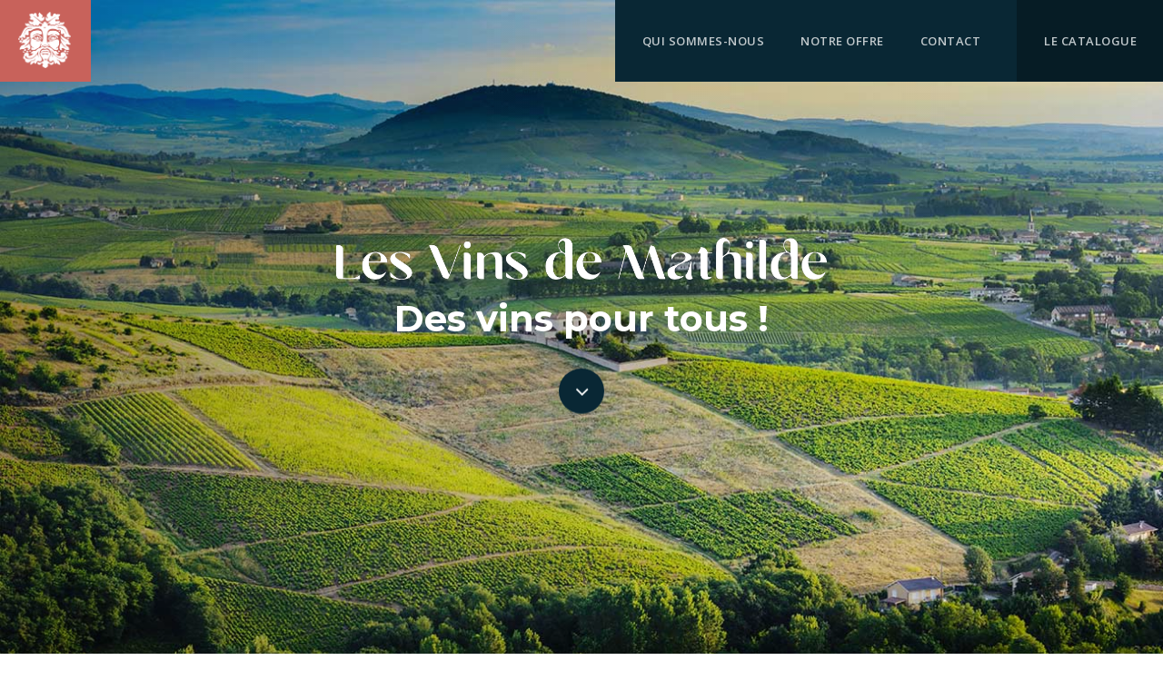

--- FILE ---
content_type: text/html; charset=UTF-8
request_url: https://lesvinsdemathilde.fr/
body_size: 18483
content:
<!doctype html>
<html lang="fr-FR" prefix="og: https://ogp.me/ns#" class="no-js">
<head>
	<meta charset="UTF-8">
	<meta name="viewport" content="width=device-width, initial-scale=1, maximum-scale=1, user-scalable=0" />
<!-- Search Engine Optimization by Rank Math - https://rankmath.com/ -->
<title>Les vins de Mathilde une large gamme de vins</title><link rel="preload" as="style" href="https://fonts.googleapis.com/css?family=Open%20Sans%3A300%2C400%2C600%2C700%7COpen%20Sans%3A600%7CMontserrat%3A400%2C700&#038;subset=latin%2Clatin-ext&#038;display=swap" /><link rel="stylesheet" href="https://fonts.googleapis.com/css?family=Open%20Sans%3A300%2C400%2C600%2C700%7COpen%20Sans%3A600%7CMontserrat%3A400%2C700&#038;subset=latin%2Clatin-ext&#038;display=swap" media="print" onload="this.media='all'" /><noscript><link rel="stylesheet" href="https://fonts.googleapis.com/css?family=Open%20Sans%3A300%2C400%2C600%2C700%7COpen%20Sans%3A600%7CMontserrat%3A400%2C700&#038;subset=latin%2Clatin-ext&#038;display=swap" /></noscript><link rel="stylesheet" href="https://lesvinsdemathilde.fr/wp-content/cache/min/1/5a95a8d460377eaf677d7fb4b8de3d27.css" media="all" data-minify="1" />
<meta name="description" content="Je vous propose une sélection complète : du vin « plaisir » ou « découverte », accessible à tous, aux grands crus d’exception."/>
<meta name="robots" content="index, follow, max-snippet:-1, max-video-preview:-1, max-image-preview:large"/>
<link rel="canonical" href="https://lesvinsdemathilde.fr/" />
<meta property="og:locale" content="fr_FR" />
<meta property="og:type" content="website" />
<meta property="og:title" content="Les vins de Mathilde une large gamme de vins" />
<meta property="og:description" content="Je vous propose une sélection complète : du vin « plaisir » ou « découverte », accessible à tous, aux grands crus d’exception." />
<meta property="og:url" content="https://lesvinsdemathilde.fr/" />
<meta property="og:site_name" content="Les vins de Mathilde" />
<meta property="og:updated_time" content="2023-11-14T13:25:55+01:00" />
<meta property="og:image" content="https://lesvinsdemathilde.fr/wp-content/uploads/2023/01/social-1.jpg" />
<meta property="og:image:secure_url" content="https://lesvinsdemathilde.fr/wp-content/uploads/2023/01/social-1.jpg" />
<meta property="og:image:width" content="1200" />
<meta property="og:image:height" content="630" />
<meta property="og:image:alt" content="les vins de mathilde" />
<meta property="og:image:type" content="image/jpeg" />
<meta property="article:published_time" content="2021-04-06T14:15:11+02:00" />
<meta property="article:modified_time" content="2023-11-14T13:25:55+01:00" />
<meta name="twitter:card" content="summary_large_image" />
<meta name="twitter:title" content="Les vins de Mathilde une large gamme de vins" />
<meta name="twitter:description" content="Je vous propose une sélection complète : du vin « plaisir » ou « découverte », accessible à tous, aux grands crus d’exception." />
<meta name="twitter:image" content="https://lesvinsdemathilde.fr/wp-content/uploads/2023/01/social-1.jpg" />
<meta name="twitter:label1" content="Écrit par" />
<meta name="twitter:data1" content="doublea" />
<meta name="twitter:label2" content="Temps de lecture" />
<meta name="twitter:data2" content="7 minutes" />
<script type="application/ld+json" class="rank-math-schema">{"@context":"https://schema.org","@graph":[{"@type":"Organization","@id":"https://lesvinsdemathilde.fr/#organization","name":"Les vins de Mathilde","url":"https://lesvinsdemathilde.fr","logo":{"@type":"ImageObject","@id":"https://lesvinsdemathilde.fr/#logo","url":"https://lesvinsdemathilde.fr/wp-content/uploads/2023/01/cropped-favicon-1.png","contentUrl":"https://lesvinsdemathilde.fr/wp-content/uploads/2023/01/cropped-favicon-1.png","caption":"Les vins de Mathilde","inLanguage":"fr-FR","width":"512","height":"512"}},{"@type":"WebSite","@id":"https://lesvinsdemathilde.fr/#website","url":"https://lesvinsdemathilde.fr","name":"Les vins de Mathilde","publisher":{"@id":"https://lesvinsdemathilde.fr/#organization"},"inLanguage":"fr-FR","potentialAction":{"@type":"SearchAction","target":"https://lesvinsdemathilde.fr/?s={search_term_string}","query-input":"required name=search_term_string"}},{"@type":"ImageObject","@id":"https://lesvinsdemathilde.fr/wp-content/uploads/2023/01/social-1.jpg","url":"https://lesvinsdemathilde.fr/wp-content/uploads/2023/01/social-1.jpg","width":"1200","height":"630","inLanguage":"fr-FR"},{"@type":"WebPage","@id":"https://lesvinsdemathilde.fr/#webpage","url":"https://lesvinsdemathilde.fr/","name":"Les vins de Mathilde une large gamme de vins","datePublished":"2021-04-06T14:15:11+02:00","dateModified":"2023-11-14T13:25:55+01:00","about":{"@id":"https://lesvinsdemathilde.fr/#organization"},"isPartOf":{"@id":"https://lesvinsdemathilde.fr/#website"},"primaryImageOfPage":{"@id":"https://lesvinsdemathilde.fr/wp-content/uploads/2023/01/social-1.jpg"},"inLanguage":"fr-FR"},{"@type":"Person","@id":"https://lesvinsdemathilde.fr/author/doublea/","name":"doublea","url":"https://lesvinsdemathilde.fr/author/doublea/","image":{"@type":"ImageObject","@id":"https://secure.gravatar.com/avatar/30157ea4bcdf42a3ee9702126e55e7135b13d86d7bac85fe922ec5ed0a3c61de?s=96&amp;d=mm&amp;r=g","url":"https://secure.gravatar.com/avatar/30157ea4bcdf42a3ee9702126e55e7135b13d86d7bac85fe922ec5ed0a3c61de?s=96&amp;d=mm&amp;r=g","caption":"doublea","inLanguage":"fr-FR"},"sameAs":["https://lesvinsdemathilde.fr"],"worksFor":{"@id":"https://lesvinsdemathilde.fr/#organization"}},{"@type":"Article","headline":"Les vins de Mathilde une large gamme de vins","keywords":"les vins de mathilde","datePublished":"2021-04-06T14:15:11+02:00","dateModified":"2023-11-14T13:25:55+01:00","author":{"@id":"https://lesvinsdemathilde.fr/author/doublea/","name":"doublea"},"publisher":{"@id":"https://lesvinsdemathilde.fr/#organization"},"description":"Je vous propose une s\u00e9lection compl\u00e8te : du vin \u00ab plaisir \u00bb ou \u00ab d\u00e9couverte \u00bb, accessible \u00e0 tous, aux grands crus d\u2019exception.","name":"Les vins de Mathilde une large gamme de vins","@id":"https://lesvinsdemathilde.fr/#richSnippet","isPartOf":{"@id":"https://lesvinsdemathilde.fr/#webpage"},"image":{"@id":"https://lesvinsdemathilde.fr/wp-content/uploads/2023/01/social-1.jpg"},"inLanguage":"fr-FR","mainEntityOfPage":{"@id":"https://lesvinsdemathilde.fr/#webpage"}}]}</script>
<!-- /Extension Rank Math WordPress SEO -->

<link rel='dns-prefetch' href='//fonts.googleapis.com' />
<link rel='dns-prefetch' href='//fonts.cdnfonts.com' />
<link href='https://fonts.gstatic.com' crossorigin rel='preconnect' />
<link rel="alternate" type="application/rss+xml" title="Les vins de Mathilde &raquo; Flux" href="https://lesvinsdemathilde.fr/feed/" />
<link rel="alternate" type="application/rss+xml" title="Les vins de Mathilde &raquo; Flux des commentaires" href="https://lesvinsdemathilde.fr/comments/feed/" />
<link rel="alternate" title="oEmbed (JSON)" type="application/json+oembed" href="https://lesvinsdemathilde.fr/wp-json/oembed/1.0/embed?url=https%3A%2F%2Flesvinsdemathilde.fr%2F" />
<link rel="alternate" title="oEmbed (XML)" type="text/xml+oembed" href="https://lesvinsdemathilde.fr/wp-json/oembed/1.0/embed?url=https%3A%2F%2Flesvinsdemathilde.fr%2F&#038;format=xml" />
<style id='wp-img-auto-sizes-contain-inline-css' type='text/css'>
img:is([sizes=auto i],[sizes^="auto," i]){contain-intrinsic-size:3000px 1500px}
/*# sourceURL=wp-img-auto-sizes-contain-inline-css */
</style>
<style id='wp-block-library-inline-css' type='text/css'>
:root{--wp-block-synced-color:#7a00df;--wp-block-synced-color--rgb:122,0,223;--wp-bound-block-color:var(--wp-block-synced-color);--wp-editor-canvas-background:#ddd;--wp-admin-theme-color:#007cba;--wp-admin-theme-color--rgb:0,124,186;--wp-admin-theme-color-darker-10:#006ba1;--wp-admin-theme-color-darker-10--rgb:0,107,160.5;--wp-admin-theme-color-darker-20:#005a87;--wp-admin-theme-color-darker-20--rgb:0,90,135;--wp-admin-border-width-focus:2px}@media (min-resolution:192dpi){:root{--wp-admin-border-width-focus:1.5px}}.wp-element-button{cursor:pointer}:root .has-very-light-gray-background-color{background-color:#eee}:root .has-very-dark-gray-background-color{background-color:#313131}:root .has-very-light-gray-color{color:#eee}:root .has-very-dark-gray-color{color:#313131}:root .has-vivid-green-cyan-to-vivid-cyan-blue-gradient-background{background:linear-gradient(135deg,#00d084,#0693e3)}:root .has-purple-crush-gradient-background{background:linear-gradient(135deg,#34e2e4,#4721fb 50%,#ab1dfe)}:root .has-hazy-dawn-gradient-background{background:linear-gradient(135deg,#faaca8,#dad0ec)}:root .has-subdued-olive-gradient-background{background:linear-gradient(135deg,#fafae1,#67a671)}:root .has-atomic-cream-gradient-background{background:linear-gradient(135deg,#fdd79a,#004a59)}:root .has-nightshade-gradient-background{background:linear-gradient(135deg,#330968,#31cdcf)}:root .has-midnight-gradient-background{background:linear-gradient(135deg,#020381,#2874fc)}:root{--wp--preset--font-size--normal:16px;--wp--preset--font-size--huge:42px}.has-regular-font-size{font-size:1em}.has-larger-font-size{font-size:2.625em}.has-normal-font-size{font-size:var(--wp--preset--font-size--normal)}.has-huge-font-size{font-size:var(--wp--preset--font-size--huge)}.has-text-align-center{text-align:center}.has-text-align-left{text-align:left}.has-text-align-right{text-align:right}.has-fit-text{white-space:nowrap!important}#end-resizable-editor-section{display:none}.aligncenter{clear:both}.items-justified-left{justify-content:flex-start}.items-justified-center{justify-content:center}.items-justified-right{justify-content:flex-end}.items-justified-space-between{justify-content:space-between}.screen-reader-text{border:0;clip-path:inset(50%);height:1px;margin:-1px;overflow:hidden;padding:0;position:absolute;width:1px;word-wrap:normal!important}.screen-reader-text:focus{background-color:#ddd;clip-path:none;color:#444;display:block;font-size:1em;height:auto;left:5px;line-height:normal;padding:15px 23px 14px;text-decoration:none;top:5px;width:auto;z-index:100000}html :where(.has-border-color){border-style:solid}html :where([style*=border-top-color]){border-top-style:solid}html :where([style*=border-right-color]){border-right-style:solid}html :where([style*=border-bottom-color]){border-bottom-style:solid}html :where([style*=border-left-color]){border-left-style:solid}html :where([style*=border-width]){border-style:solid}html :where([style*=border-top-width]){border-top-style:solid}html :where([style*=border-right-width]){border-right-style:solid}html :where([style*=border-bottom-width]){border-bottom-style:solid}html :where([style*=border-left-width]){border-left-style:solid}html :where(img[class*=wp-image-]){height:auto;max-width:100%}:where(figure){margin:0 0 1em}html :where(.is-position-sticky){--wp-admin--admin-bar--position-offset:var(--wp-admin--admin-bar--height,0px)}@media screen and (max-width:600px){html :where(.is-position-sticky){--wp-admin--admin-bar--position-offset:0px}}

/*# sourceURL=wp-block-library-inline-css */
</style><style id='global-styles-inline-css' type='text/css'>
:root{--wp--preset--aspect-ratio--square: 1;--wp--preset--aspect-ratio--4-3: 4/3;--wp--preset--aspect-ratio--3-4: 3/4;--wp--preset--aspect-ratio--3-2: 3/2;--wp--preset--aspect-ratio--2-3: 2/3;--wp--preset--aspect-ratio--16-9: 16/9;--wp--preset--aspect-ratio--9-16: 9/16;--wp--preset--color--black: #000000;--wp--preset--color--cyan-bluish-gray: #abb8c3;--wp--preset--color--white: #ffffff;--wp--preset--color--pale-pink: #f78da7;--wp--preset--color--vivid-red: #cf2e2e;--wp--preset--color--luminous-vivid-orange: #ff6900;--wp--preset--color--luminous-vivid-amber: #fcb900;--wp--preset--color--light-green-cyan: #7bdcb5;--wp--preset--color--vivid-green-cyan: #00d084;--wp--preset--color--pale-cyan-blue: #8ed1fc;--wp--preset--color--vivid-cyan-blue: #0693e3;--wp--preset--color--vivid-purple: #9b51e0;--wp--preset--gradient--vivid-cyan-blue-to-vivid-purple: linear-gradient(135deg,rgb(6,147,227) 0%,rgb(155,81,224) 100%);--wp--preset--gradient--light-green-cyan-to-vivid-green-cyan: linear-gradient(135deg,rgb(122,220,180) 0%,rgb(0,208,130) 100%);--wp--preset--gradient--luminous-vivid-amber-to-luminous-vivid-orange: linear-gradient(135deg,rgb(252,185,0) 0%,rgb(255,105,0) 100%);--wp--preset--gradient--luminous-vivid-orange-to-vivid-red: linear-gradient(135deg,rgb(255,105,0) 0%,rgb(207,46,46) 100%);--wp--preset--gradient--very-light-gray-to-cyan-bluish-gray: linear-gradient(135deg,rgb(238,238,238) 0%,rgb(169,184,195) 100%);--wp--preset--gradient--cool-to-warm-spectrum: linear-gradient(135deg,rgb(74,234,220) 0%,rgb(151,120,209) 20%,rgb(207,42,186) 40%,rgb(238,44,130) 60%,rgb(251,105,98) 80%,rgb(254,248,76) 100%);--wp--preset--gradient--blush-light-purple: linear-gradient(135deg,rgb(255,206,236) 0%,rgb(152,150,240) 100%);--wp--preset--gradient--blush-bordeaux: linear-gradient(135deg,rgb(254,205,165) 0%,rgb(254,45,45) 50%,rgb(107,0,62) 100%);--wp--preset--gradient--luminous-dusk: linear-gradient(135deg,rgb(255,203,112) 0%,rgb(199,81,192) 50%,rgb(65,88,208) 100%);--wp--preset--gradient--pale-ocean: linear-gradient(135deg,rgb(255,245,203) 0%,rgb(182,227,212) 50%,rgb(51,167,181) 100%);--wp--preset--gradient--electric-grass: linear-gradient(135deg,rgb(202,248,128) 0%,rgb(113,206,126) 100%);--wp--preset--gradient--midnight: linear-gradient(135deg,rgb(2,3,129) 0%,rgb(40,116,252) 100%);--wp--preset--font-size--small: 13px;--wp--preset--font-size--medium: 20px;--wp--preset--font-size--large: 36px;--wp--preset--font-size--x-large: 42px;--wp--preset--spacing--20: 0.44rem;--wp--preset--spacing--30: 0.67rem;--wp--preset--spacing--40: 1rem;--wp--preset--spacing--50: 1.5rem;--wp--preset--spacing--60: 2.25rem;--wp--preset--spacing--70: 3.38rem;--wp--preset--spacing--80: 5.06rem;--wp--preset--shadow--natural: 6px 6px 9px rgba(0, 0, 0, 0.2);--wp--preset--shadow--deep: 12px 12px 50px rgba(0, 0, 0, 0.4);--wp--preset--shadow--sharp: 6px 6px 0px rgba(0, 0, 0, 0.2);--wp--preset--shadow--outlined: 6px 6px 0px -3px rgb(255, 255, 255), 6px 6px rgb(0, 0, 0);--wp--preset--shadow--crisp: 6px 6px 0px rgb(0, 0, 0);}:where(.is-layout-flex){gap: 0.5em;}:where(.is-layout-grid){gap: 0.5em;}body .is-layout-flex{display: flex;}.is-layout-flex{flex-wrap: wrap;align-items: center;}.is-layout-flex > :is(*, div){margin: 0;}body .is-layout-grid{display: grid;}.is-layout-grid > :is(*, div){margin: 0;}:where(.wp-block-columns.is-layout-flex){gap: 2em;}:where(.wp-block-columns.is-layout-grid){gap: 2em;}:where(.wp-block-post-template.is-layout-flex){gap: 1.25em;}:where(.wp-block-post-template.is-layout-grid){gap: 1.25em;}.has-black-color{color: var(--wp--preset--color--black) !important;}.has-cyan-bluish-gray-color{color: var(--wp--preset--color--cyan-bluish-gray) !important;}.has-white-color{color: var(--wp--preset--color--white) !important;}.has-pale-pink-color{color: var(--wp--preset--color--pale-pink) !important;}.has-vivid-red-color{color: var(--wp--preset--color--vivid-red) !important;}.has-luminous-vivid-orange-color{color: var(--wp--preset--color--luminous-vivid-orange) !important;}.has-luminous-vivid-amber-color{color: var(--wp--preset--color--luminous-vivid-amber) !important;}.has-light-green-cyan-color{color: var(--wp--preset--color--light-green-cyan) !important;}.has-vivid-green-cyan-color{color: var(--wp--preset--color--vivid-green-cyan) !important;}.has-pale-cyan-blue-color{color: var(--wp--preset--color--pale-cyan-blue) !important;}.has-vivid-cyan-blue-color{color: var(--wp--preset--color--vivid-cyan-blue) !important;}.has-vivid-purple-color{color: var(--wp--preset--color--vivid-purple) !important;}.has-black-background-color{background-color: var(--wp--preset--color--black) !important;}.has-cyan-bluish-gray-background-color{background-color: var(--wp--preset--color--cyan-bluish-gray) !important;}.has-white-background-color{background-color: var(--wp--preset--color--white) !important;}.has-pale-pink-background-color{background-color: var(--wp--preset--color--pale-pink) !important;}.has-vivid-red-background-color{background-color: var(--wp--preset--color--vivid-red) !important;}.has-luminous-vivid-orange-background-color{background-color: var(--wp--preset--color--luminous-vivid-orange) !important;}.has-luminous-vivid-amber-background-color{background-color: var(--wp--preset--color--luminous-vivid-amber) !important;}.has-light-green-cyan-background-color{background-color: var(--wp--preset--color--light-green-cyan) !important;}.has-vivid-green-cyan-background-color{background-color: var(--wp--preset--color--vivid-green-cyan) !important;}.has-pale-cyan-blue-background-color{background-color: var(--wp--preset--color--pale-cyan-blue) !important;}.has-vivid-cyan-blue-background-color{background-color: var(--wp--preset--color--vivid-cyan-blue) !important;}.has-vivid-purple-background-color{background-color: var(--wp--preset--color--vivid-purple) !important;}.has-black-border-color{border-color: var(--wp--preset--color--black) !important;}.has-cyan-bluish-gray-border-color{border-color: var(--wp--preset--color--cyan-bluish-gray) !important;}.has-white-border-color{border-color: var(--wp--preset--color--white) !important;}.has-pale-pink-border-color{border-color: var(--wp--preset--color--pale-pink) !important;}.has-vivid-red-border-color{border-color: var(--wp--preset--color--vivid-red) !important;}.has-luminous-vivid-orange-border-color{border-color: var(--wp--preset--color--luminous-vivid-orange) !important;}.has-luminous-vivid-amber-border-color{border-color: var(--wp--preset--color--luminous-vivid-amber) !important;}.has-light-green-cyan-border-color{border-color: var(--wp--preset--color--light-green-cyan) !important;}.has-vivid-green-cyan-border-color{border-color: var(--wp--preset--color--vivid-green-cyan) !important;}.has-pale-cyan-blue-border-color{border-color: var(--wp--preset--color--pale-cyan-blue) !important;}.has-vivid-cyan-blue-border-color{border-color: var(--wp--preset--color--vivid-cyan-blue) !important;}.has-vivid-purple-border-color{border-color: var(--wp--preset--color--vivid-purple) !important;}.has-vivid-cyan-blue-to-vivid-purple-gradient-background{background: var(--wp--preset--gradient--vivid-cyan-blue-to-vivid-purple) !important;}.has-light-green-cyan-to-vivid-green-cyan-gradient-background{background: var(--wp--preset--gradient--light-green-cyan-to-vivid-green-cyan) !important;}.has-luminous-vivid-amber-to-luminous-vivid-orange-gradient-background{background: var(--wp--preset--gradient--luminous-vivid-amber-to-luminous-vivid-orange) !important;}.has-luminous-vivid-orange-to-vivid-red-gradient-background{background: var(--wp--preset--gradient--luminous-vivid-orange-to-vivid-red) !important;}.has-very-light-gray-to-cyan-bluish-gray-gradient-background{background: var(--wp--preset--gradient--very-light-gray-to-cyan-bluish-gray) !important;}.has-cool-to-warm-spectrum-gradient-background{background: var(--wp--preset--gradient--cool-to-warm-spectrum) !important;}.has-blush-light-purple-gradient-background{background: var(--wp--preset--gradient--blush-light-purple) !important;}.has-blush-bordeaux-gradient-background{background: var(--wp--preset--gradient--blush-bordeaux) !important;}.has-luminous-dusk-gradient-background{background: var(--wp--preset--gradient--luminous-dusk) !important;}.has-pale-ocean-gradient-background{background: var(--wp--preset--gradient--pale-ocean) !important;}.has-electric-grass-gradient-background{background: var(--wp--preset--gradient--electric-grass) !important;}.has-midnight-gradient-background{background: var(--wp--preset--gradient--midnight) !important;}.has-small-font-size{font-size: var(--wp--preset--font-size--small) !important;}.has-medium-font-size{font-size: var(--wp--preset--font-size--medium) !important;}.has-large-font-size{font-size: var(--wp--preset--font-size--large) !important;}.has-x-large-font-size{font-size: var(--wp--preset--font-size--x-large) !important;}
/*# sourceURL=global-styles-inline-css */
</style>

<style id='classic-theme-styles-inline-css' type='text/css'>
/*! This file is auto-generated */
.wp-block-button__link{color:#fff;background-color:#32373c;border-radius:9999px;box-shadow:none;text-decoration:none;padding:calc(.667em + 2px) calc(1.333em + 2px);font-size:1.125em}.wp-block-file__button{background:#32373c;color:#fff;text-decoration:none}
/*# sourceURL=/wp-includes/css/classic-themes.min.css */
</style>




<style id='main-styles-inline-css' type='text/css'>
html body[data-header-resize="1"] .container-wrap, html body[data-header-format="left-header"][data-header-resize="0"] .container-wrap, html body[data-header-resize="0"] .container-wrap, body[data-header-format="left-header"][data-header-resize="0"] .container-wrap { padding-top: 0; } .main-content > .row > #breadcrumbs.yoast { padding: 20px 0; }
/*# sourceURL=main-styles-inline-css */
</style>







<style id='dynamic-css-inline-css' type='text/css'>
.no-rgba #header-space{display:none;}@media only screen and (max-width:999px){body #header-space[data-header-mobile-fixed="1"]{display:none;}#header-outer[data-mobile-fixed="false"]{position:absolute;}}@media only screen and (max-width:999px){body:not(.nectar-no-flex-height) #header-space[data-secondary-header-display="full"]:not([data-header-mobile-fixed="false"]){display:block!important;margin-bottom:-86px;}#header-space[data-secondary-header-display="full"][data-header-mobile-fixed="false"]{display:none;}}@media only screen and (min-width:1000px){#header-space{display:none;}.nectar-slider-wrap.first-section,.parallax_slider_outer.first-section,.full-width-content.first-section,.parallax_slider_outer.first-section .swiper-slide .content,.nectar-slider-wrap.first-section .swiper-slide .content,#page-header-bg,.nder-page-header,#page-header-wrap,.full-width-section.first-section{margin-top:0!important;}body #page-header-bg,body #page-header-wrap{height:146px;}body #search-outer{z-index:100000;}}@media only screen and (min-width:1000px){#page-header-wrap.fullscreen-header,#page-header-wrap.fullscreen-header #page-header-bg,html:not(.nectar-box-roll-loaded) .nectar-box-roll > #page-header-bg.fullscreen-header,.nectar_fullscreen_zoom_recent_projects,#nectar_fullscreen_rows:not(.afterLoaded) > div{height:100vh;}.wpb_row.vc_row-o-full-height.top-level,.wpb_row.vc_row-o-full-height.top-level > .col.span_12{min-height:100vh;}#page-header-bg[data-alignment-v="middle"] .span_6 .inner-wrap,#page-header-bg[data-alignment-v="top"] .span_6 .inner-wrap{padding-top:118px;}.nectar-slider-wrap[data-fullscreen="true"]:not(.loaded),.nectar-slider-wrap[data-fullscreen="true"]:not(.loaded) .swiper-container{height:calc(100vh + 2px)!important;}.admin-bar .nectar-slider-wrap[data-fullscreen="true"]:not(.loaded),.admin-bar .nectar-slider-wrap[data-fullscreen="true"]:not(.loaded) .swiper-container{height:calc(100vh - 30px)!important;}}@media only screen and (max-width:999px){#page-header-bg[data-alignment-v="middle"]:not(.fullscreen-header) .span_6 .inner-wrap,#page-header-bg[data-alignment-v="top"] .span_6 .inner-wrap{padding-top:70px;}.vc_row.top-level.full-width-section:not(.full-width-ns) > .span_12,#page-header-bg[data-alignment-v="bottom"] .span_6 .inner-wrap{padding-top:60px;}}@media only screen and (max-width:690px){.vc_row.top-level.full-width-section:not(.full-width-ns) > .span_12{padding-top:70px;}.vc_row.top-level.full-width-content .nectar-recent-posts-single_featured .recent-post-container > .inner-wrap{padding-top:60px;}}@media only screen and (max-width:999px){.full-width-ns .nectar-slider-wrap .swiper-slide[data-y-pos="middle"] .content,.full-width-ns .nectar-slider-wrap .swiper-slide[data-y-pos="top"] .content{padding-top:30px;}}@media only screen and (max-width:999px){.using-mobile-browser #nectar_fullscreen_rows:not(.afterLoaded):not([data-mobile-disable="on"]) > div{height:calc(100vh - 76px);}.using-mobile-browser .wpb_row.vc_row-o-full-height.top-level,.using-mobile-browser .wpb_row.vc_row-o-full-height.top-level > .col.span_12,[data-permanent-transparent="1"].using-mobile-browser .wpb_row.vc_row-o-full-height.top-level,[data-permanent-transparent="1"].using-mobile-browser .wpb_row.vc_row-o-full-height.top-level > .col.span_12{min-height:calc(100vh - 76px);}html:not(.nectar-box-roll-loaded) .nectar-box-roll > #page-header-bg.fullscreen-header,.nectar_fullscreen_zoom_recent_projects,.nectar-slider-wrap[data-fullscreen="true"]:not(.loaded),.nectar-slider-wrap[data-fullscreen="true"]:not(.loaded) .swiper-container,#nectar_fullscreen_rows:not(.afterLoaded):not([data-mobile-disable="on"]) > div{height:calc(100vh - 1px);}.wpb_row.vc_row-o-full-height.top-level,.wpb_row.vc_row-o-full-height.top-level > .col.span_12{min-height:calc(100vh - 1px);}[data-bg-header="true"][data-permanent-transparent="1"] #page-header-wrap.fullscreen-header,[data-bg-header="true"][data-permanent-transparent="1"] #page-header-wrap.fullscreen-header #page-header-bg,html:not(.nectar-box-roll-loaded) [data-bg-header="true"][data-permanent-transparent="1"] .nectar-box-roll > #page-header-bg.fullscreen-header,[data-bg-header="true"][data-permanent-transparent="1"] .nectar_fullscreen_zoom_recent_projects,[data-permanent-transparent="1"] .nectar-slider-wrap[data-fullscreen="true"]:not(.loaded),[data-permanent-transparent="1"] .nectar-slider-wrap[data-fullscreen="true"]:not(.loaded) .swiper-container{height:100vh;}[data-permanent-transparent="1"] .wpb_row.vc_row-o-full-height.top-level,[data-permanent-transparent="1"] .wpb_row.vc_row-o-full-height.top-level > .col.span_12{min-height:100vh;}body[data-transparent-header="false"] #ajax-content-wrap.no-scroll{min-height:calc(100vh - 1px);height:calc(100vh - 1px);}}#nectar_fullscreen_rows{background-color:transparent;}body .container-wrap .wpb_row[data-column-margin="none"]:not(.full-width-section):not(.full-width-content){margin-bottom:0;}body .container-wrap .vc_row-fluid[data-column-margin="none"] > .span_12,body .container-wrap .vc_row-fluid[data-column-margin="none"] .full-page-inner > .container > .span_12,body .container-wrap .vc_row-fluid[data-column-margin="none"] .full-page-inner > .span_12{margin-left:0;margin-right:0;}body .container-wrap .vc_row-fluid[data-column-margin="none"] .wpb_column:not(.child_column),body .container-wrap .inner_row[data-column-margin="none"] .child_column{padding-left:0;padding-right:0;}.nectar-shape-divider-wrap{position:absolute;top:auto;bottom:0;left:0;right:0;width:100%;height:150px;z-index:3;transform:translateZ(0);}.post-area.span_9 .nectar-shape-divider-wrap{overflow:hidden;}.nectar-shape-divider-wrap[data-front="true"]{z-index:50;}.nectar-shape-divider-wrap[data-style="waves_opacity"] svg path:first-child{opacity:0.6;}.nectar-shape-divider-wrap[data-style="curve_opacity"] svg path:nth-child(1),.nectar-shape-divider-wrap[data-style="waves_opacity_alt"] svg path:nth-child(1){opacity:0.15;}.nectar-shape-divider-wrap[data-style="curve_opacity"] svg path:nth-child(2),.nectar-shape-divider-wrap[data-style="waves_opacity_alt"] svg path:nth-child(2){opacity:0.3;}.nectar-shape-divider{width:100%;left:0;bottom:-1px;height:100%;position:absolute;}.nectar-shape-divider-wrap.no-color .nectar-shape-divider{fill:#fff;}@media only screen and (max-width:999px){.nectar-shape-divider-wrap:not([data-using-percent-val="true"]) .nectar-shape-divider{height:75%;}.nectar-shape-divider-wrap[data-style="clouds"]:not([data-using-percent-val="true"]) .nectar-shape-divider{height:55%;}}@media only screen and (max-width:690px){.nectar-shape-divider-wrap:not([data-using-percent-val="true"]) .nectar-shape-divider{height:33%;}.nectar-shape-divider-wrap[data-style="clouds"]:not([data-using-percent-val="true"]) .nectar-shape-divider{height:33%;}}#ajax-content-wrap .nectar-shape-divider-wrap[data-height="1"] .nectar-shape-divider,#ajax-content-wrap .nectar-shape-divider-wrap[data-height="1px"] .nectar-shape-divider{height:1px;}@media only screen and (max-width:999px){body .vc_row-fluid:not(.full-width-content) > .span_12 .vc_col-sm-2:not(:last-child):not([class*="vc_col-xs-"]){margin-bottom:25px;}}@media only screen and (min-width :690px) and (max-width :999px){body .vc_col-sm-2{width:31.2%;margin-left:3.1%;}body .full-width-content .vc_col-sm-2{width:33.3%;margin-left:0;}.vc_row-fluid .vc_col-sm-2[class*="vc_col-sm-"]:first-child:not([class*="offset"]),.vc_row-fluid .vc_col-sm-2[class*="vc_col-sm-"]:nth-child(3n+4):not([class*="offset"]){margin-left:0;}}@media only screen and (max-width :690px){body .vc_row-fluid .vc_col-sm-2:not([class*="vc_col-xs"]),body .vc_row-fluid.full-width-content .vc_col-sm-2:not([class*="vc_col-xs"]){width:50%;}.vc_row-fluid .vc_col-sm-2[class*="vc_col-sm-"]:first-child:not([class*="offset"]),.vc_row-fluid .vc_col-sm-2[class*="vc_col-sm-"]:nth-child(2n+3):not([class*="offset"]){margin-left:0;}}@media only screen,print{.wpb_column.top_padding_desktop_10pct > .vc_column-inner{padding-top:10%;}.wpb_column.right_padding_desktop_20pct > .vc_column-inner{padding-right:20%;}.wpb_column.bottom_padding_desktop_10pct > .vc_column-inner{padding-bottom:10%;}.wpb_column.left_padding_desktop_10pct > .vc_column-inner{padding-left:10%;}}@media only screen and (max-width:999px){body .wpb_column.top_padding_tablet_5pct > .vc_column-inner{padding-top:5%;}body .wpb_column.right_padding_tablet_5pct > .vc_column-inner{padding-right:5%;}body .wpb_column.bottom_padding_tablet_5pct > .vc_column-inner{padding-bottom:5%;}body .wpb_column.left_padding_tablet_5pct > .vc_column-inner{padding-left:5%;}}@media only screen,print{.wpb_column.top_padding_desktop_10pct > .n-sticky > .vc_column-inner{padding-top:10%;}.wpb_column.right_padding_desktop_20pct > .n-sticky > .vc_column-inner{padding-right:20%;}.wpb_column.bottom_padding_desktop_10pct > .n-sticky > .vc_column-inner{padding-bottom:10%;}.wpb_column.left_padding_desktop_10pct > .n-sticky > .vc_column-inner{padding-left:10%;}}@media only screen and (max-width:999px){body .wpb_column.top_padding_tablet_5pct > .n-sticky > .vc_column-inner{padding-top:5%;}body .wpb_column.right_padding_tablet_5pct > .n-sticky > .vc_column-inner{padding-right:5%;}body .wpb_column.bottom_padding_tablet_5pct > .n-sticky > .vc_column-inner{padding-bottom:5%;}body .wpb_column.left_padding_tablet_5pct > .n-sticky > .vc_column-inner{padding-left:5%;}}.container-wrap .main-content .column-image-bg-wrap[data-bg-pos="center center"] .column-image-bg{background-position:center center;}.img-with-aniamtion-wrap.custom-width-540px .inner{max-width:540px;}.img-with-aniamtion-wrap[data-max-width="custom"].center .inner{display:inline-block;}.img-with-aniamtion-wrap[data-border-radius="10px"] .img-with-animation,.img-with-aniamtion-wrap[data-border-radius="10px"] .inner,.img-with-aniamtion-wrap[data-border-radius="10px"] .hover-wrap{border-radius:10px;}.img-with-aniamtion-wrap[data-max-width="125%"] .inner{width:125%;display:block;}.img-with-aniamtion-wrap[data-max-width="125%"] img{max-width:100%;width:auto;}.img-with-aniamtion-wrap[data-max-width="125%"][data-shadow*="depth"] img{max-width:none;width:100%;}.img-with-aniamtion-wrap[data-max-width="125%"]:not(.right) img{backface-visibility:hidden;}@media only screen and (max-width :999px){.img-with-aniamtion-wrap[data-max-width="125%"] .inner{max-width:100%;}.img-with-animation[data-max-width="125%"]{max-width:100%;margin-left:0;}}.nectar-next-section-wrap.mouse-wheel .nectar-next-section,.nectar-next-section-wrap.down-arrow-bordered .nectar-next-section,.nectar-next-section-wrap.down-arrow-bordered .nectar-next-section i{color:#fff!important;}.nectar-next-section-wrap.mouse-wheel .nectar-next-section,.nectar-next-section-wrap.down-arrow-bordered .nectar-next-section{display:inline-block;width:49px;height:49px;border:2px solid #fff;text-align:center;line-height:50px;border-radius:100px;font-size:25px;transition:opacity 0.4s ease;overflow:hidden;margin-left:0;left:0;bottom:16px;opacity:0.6}.nectar-next-section-wrap.down-arrow-bordered .nectar-next-section i{transition:transform 0.2s ease;display:block;width:49px;height:48px;line-height:48px;font-size:20px}.nectar-next-section-wrap.down-arrow-bordered .nectar-next-section:hover{opacity:1}.nectar-next-section-wrap.down-arrow-bordered .nectar-next-section i{-webkit-transform:translate(0,-48px);transform:translate(0,-48px)}.nectar-next-section-wrap.down-arrow-bordered .nectar-next-section:hover i{transform:translate(0,0px)!important}.nectar-next-section-wrap.bounce a:before{border-radius:100px;background-color:#000;position:absolute;top:-10%;left:-10%;width:120%;height:120%;display:block;content:" ";transition:all 0.45s cubic-bezier(.15,0.2,.1,1);transform:scale(0.8);}.nectar-next-section-wrap.bounce a:hover:before{transform:scale(1);}.nectar-next-section-wrap.bounce a{position:relative;height:50px;width:50px;line-height:50px;text-align:center;vertical-align:middle;display:inline-block;}.nectar-next-section-wrap.bounce:not([data-animation="none"]) a{animation:down_arrow_bounce 2.3s infinite;}.nectar-next-section-wrap.bounce i{font-size:24px;width:24px;height:24px;line-height:24px;color:#fff;top:0;display:inline-block;background-color:transparent;}.nectar-next-section-wrap.bounce[data-shad="add_shadow"] a,.nectar-next-section-wrap.down-arrow-bordered[data-shad="add_shadow"] a{box-shadow:0 13px 35px rgba(0,0,0,0.15);}.nectar-next-section-wrap.bounce i.dark-arrow{color:#000;}.nectar-next-section-wrap.minimal-arrow a{width:30px;height:70px;text-align:center;display:block;line-height:0;position:relative;}.centered-text .nectar-next-section-wrap.minimal-arrow a{display:inline-block;}.nectar-next-section-wrap[data-align="center"]{text-align:center;}.nectar-next-section-wrap[data-align="right"]{text-align:right;}.nectar-next-section-wrap[data-align="center"].minimal-arrow a,.nectar-next-section-wrap[data-align="right"].minimal-arrow a{display:inline-block;}.nectar-next-section-wrap.minimal-arrow svg{animation:ctaMinimaLArrowOuter 2.5s cubic-bezier(.55,0,0.45,1) infinite;}.nectar-next-section-wrap.minimal-arrow a:hover svg path{animation:ctaMinimaLArrowLine 0.6s cubic-bezier(.25,0,0.45,1) forwards;}.nectar-next-section-wrap.minimal-arrow a:hover svg polyline{stroke-dashoffset:0;stroke-dasharray:45px;animation:ctaMinimaLArrow 0.6s cubic-bezier(.25,0,0.45,1) forwards 0.1s;}.nectar-next-section-wrap.minimal-arrow svg{display:block;width:40px;position:absolute;bottom:0;left:0;}.nectar-next-section-wrap[data-custom-color="true"].bounce a{border-radius:100px;}.nectar-next-section-wrap[data-custom-color="true"].mouse-wheel .nectar-next-section:before{display:none;}.nectar-next-section-wrap[data-custom-color="true"].bounce a:before{background:inherit!important;}.nectar-next-section-wrap[data-custom-color="true"].down-arrow-bordered a,.nectar-next-section-wrap[data-custom-color="true"].mouse-wheel a:after{border-color:inherit;}.nectar-next-section-wrap[data-custom-color="true"].down-arrow-bordered a,.nectar-next-section-wrap[data-custom-color="true"].down-arrow-bordered a i{color:inherit!important;}.nectar-next-section-wrap[data-custom-color="true"].mouse-wheel a:after{opacity:0.5;}.nectar-next-section-wrap.mouse-wheel .nectar-next-section{border-width:0;overflow:visible;text-align:center;opacity:1;height:auto;bottom:13px;-webkit-animation:nudgeMouse 2.4s cubic-bezier(0.250,0.460,0.450,0.940) infinite;animation:nudgeMouse 2.4s cubic-bezier(0.250,0.460,0.450,0.940) infinite}@media only screen and (max-width:999px){.nectar-cta.display_tablet_inherit{display:inherit;}}.nectar-button.small{border-radius:2px 2px 2px 2px;font-size:12px;padding:8px 14px;color:#FFF;box-shadow:0 -1px rgba(0,0,0,0.1) inset;}.nectar-button.small.see-through,.nectar-button.small.see-through-2,.nectar-button.small.see-through-3{padding-top:6px;padding-bottom:6px}.nectar-button.small i{font-size:16px;line-height:16px;right:26px}.nectar-button.small i.icon-button-arrow{font-size:16px}.nectar-button.has-icon.small,.nectar-button.tilt.has-icon.small{padding-left:33px;padding-right:33px}.nectar-button.has-icon.small:hover span,.nectar-button.tilt.small.has-icon span,body.material .nectar-button.has-icon.small span{-webkit-transform:translateX(-14px);transform:translateX(-14px)}.nectar-button.small.has-icon:hover i,.nectar-button.small.tilt.has-icon i{-webkit-transform:translateX(10px);transform:translateX(10px);}body.material .nectar-button.small i{font-size:14px;}body.material[data-button-style^="rounded"] .nectar-button.small i{font-size:12px;}@media only screen and (max-width:999px){.vc_row.top_padding_tablet_15pct{padding-top:15%!important;}}@media only screen and (max-width:999px){.vc_row.bottom_padding_tablet_15pct{padding-bottom:15%!important;}}#ajax-content-wrap .vc_row.inner_row.left_padding_30pct .row_col_wrap_12_inner{padding-left:30%;}#ajax-content-wrap .vc_row.inner_row.right_padding_30pct .row_col_wrap_12_inner{padding-right:30%;}@media only screen and (max-width:999px){.vc_row.inner_row.bottom_padding_tablet_6pct{padding-bottom:6%!important;}}@media only screen and (max-width:999px){#ajax-content-wrap .vc_row.inner_row.left_padding_tablet_13pct .row_col_wrap_12_inner{padding-left:13%!important;}}@media only screen and (max-width:999px){#ajax-content-wrap .vc_row.inner_row.right_padding_tablet_13pct .row_col_wrap_12_inner{padding-right:13%!important;}}.vc_row.inner_row.min_width_desktop_100pct{min-width:100%;}.vc_row.inner_row.row_position_absolute{position:absolute;}.vc_row.inner_row.top_position_desktop_50pct{top:50%;}.vc_row.inner_row.left_position_desktop_50pct{left:50%;}#ajax-content-wrap .vc_row.inner_row.left_padding_10pct .row_col_wrap_12_inner{padding-left:10%;}#ajax-content-wrap .vc_row.inner_row.right_padding_10pct .row_col_wrap_12_inner{padding-right:10%;}@media only screen,print{.vc_row.inner_row.translate_x_-50pct.translate_y_-50pct{-webkit-transform:translateX(-50%) translateY(-50%);transform:translateX(-50%) translateY(-50%);}}#ajax-content-wrap .vc_row.inner_row.left_padding_34pct .row_col_wrap_12_inner{padding-left:34%;}#ajax-content-wrap .vc_row.inner_row.right_padding_34pct .row_col_wrap_12_inner{padding-right:34%;}@media only screen and (max-width:999px){#ajax-content-wrap .vc_row.inner_row.left_padding_tablet_30pct .row_col_wrap_12_inner{padding-left:30%!important;}}@media only screen and (max-width:999px){#ajax-content-wrap .vc_row.inner_row.right_padding_tablet_30pct .row_col_wrap_12_inner{padding-right:30%!important;}}.wpb_column.child_column.el_spacing_0px > .vc_column-inner > .wpb_wrapper > div:not(:last-child){margin-bottom:0;}@media only screen and (max-width:999px){.divider-wrap.height_tablet_45vh > .divider{height:45vh!important;}}.nectar-3d-transparent-button{font-weight:700;font-size:12px;line-height:20px;visibility:hidden}.nectar-3d-transparent-button{display:inline-block}.nectar-3d-transparent-button a{display:block}.nectar-3d-transparent-button .hidden-text{height:1em;line-height:1.5;overflow:hidden}.nectar-3d-transparent-button .hidden-text{display:block;height:0;position:absolute}body .nectar-3d-transparent-button{position:relative;margin-bottom:0}.nectar-3d-transparent-button .inner-wrap{-webkit-perspective:2000px;perspective:2000px;position:absolute;top:0;right:0;bottom:0;left:0;width:100%;height:100%;display:block}.nectar-3d-transparent-button .front-3d{position:absolute;top:0;right:0;bottom:0;left:0;width:100%;height:100%;display:block}.nectar-3d-transparent-button .back-3d{position:relative;top:0;right:0;bottom:0;left:0;width:100%;height:100%;display:block}.nectar-3d-transparent-button .back-3d{-webkit-transform-origin:50% 50% -2.3em;transform-origin:50% 50% -2.3em}.nectar-3d-transparent-button .front-3d{-webkit-transform-origin:50% 50% -2.3em;transform-origin:50% 50% -2.3em;-webkit-transform:rotateX(-90deg);transform:rotateX(-90deg)}.nectar-3d-transparent-button:hover .front-3d{-webkit-transform:rotateX(0deg);transform:rotateX(0deg)}.nectar-3d-transparent-button:hover .back-3d{-webkit-transform:rotateX(90deg);transform:rotateX(90deg)}.nectar-3d-transparent-button .back-3d,.nectar-3d-transparent-button .front-3d{transition:-webkit-transform .25s cubic-bezier(.2,.65,.4,1);transition:transform .25s cubic-bezier(.2,.65,.4,1);transition:transform .25s cubic-bezier(.2,.65,.4,1),-webkit-transform .25s cubic-bezier(.2,.65,.4,1)}.nectar-3d-transparent-button .back-3d,.nectar-3d-transparent-button .front-3d{-webkit-backface-visibility:hidden;backface-visibility:hidden}.nectar-3d-transparent-button .back-3d svg,.nectar-3d-transparent-button .front-3d svg{display:block}.nectar-button.extra_jumbo{font-size:60px;line-height:60px;padding:60px 90px;box-shadow:0 -3px rgba(0,0,0,0.1) inset;}body .nectar-button.extra_jumbo.see-through,body .nectar-button.extra_jumbo.see-through-2,body .nectar-button.extra_jumbo.see-through-3{border-width:10px}.nectar-button.extra_jumbo.has-icon,.nectar-button.tilt.extra_jumbo.has-icon{padding-left:80px;padding-right:80px}.nectar-button.extra_jumbo i,.nectar-button.tilt.extra_jumbo i,.nectar-button.extra_jumbo i[class*="fa-"],.nectar-button.tilt.extra_jumbo i[class*="fa-"]{right:75px}.nectar-button.has-icon.extra_jumbo:hover i,.nectar-button.tilt.extra_jumbo.has-icon i{-webkit-transform:translateX(13px);transform:translateX(13px);}.nectar-button.has-icon.extra_jumbo:hover span,.nectar-button.tilt.extra_jumbo.has-icon span{-webkit-transform:translateX(-30px);transform:translateX(-30px)}body .nectar-button.extra_jumbo i{font-size:40px;margin-top:-20px;line-height:40px}.nectar-button.extra_jumbo .im-icon-wrap svg{width:40px;height:40px;}@media only screen and (max-width:999px) and (min-width:691px){body.material .nectar-button.extra_jumbo.has-icon{font-size:30px;line-height:60px;padding:30px 100px 30px 60px;}body.material .nectar-button.has-icon.extra_jumbo i{height:74px;width:74px;line-height:74px;}}@media only screen and (min-width :690px) and (max-width :999px){.nectar-button.extra_jumbo{font-size:32px;line-height:60px;padding:30px 50px;}.nectar-button.see-through-extra-color-gradient-1.extra_jumbo,.nectar-button.see-through-extra-color-gradient-2.extra_jumbo,.nectar-button.extra-color-gradient-1.extra_jumbo,.nectar-button.extra-color-gradient-2.extra_jumbo{border-width:8px;}}@media only screen and (max-width :690px){.nectar-button.extra_jumbo{font-size:24px;line-height:24px;padding:20px 30px;}.nectar-button.extra_jumbo.has-icon.extra-color-gradient-1,.nectar-button.extra_jumbo.has-icon.extra-color-gradient-2,.nectar-button.extra_jumbo.has-icon.see-through-extra-color-gradient-1,.nectar-button.extra_jumbo.has-icon.see-through-extra-color-gradient-2{font-size:24px;line-height:24px;padding:20px 50px;}.nectar-button.extra-color-gradient-1.has-icon.extra_jumbo span,.nectar-button.extra-color-gradient-2.has-icon.extra_jumbo span,.nectar-button.see-through-extra-color-gradient-1.has-icon.extra_jumbo span,.nectar-button.see-through-extra-color-gradient-2.has-icon.extra_jumbo span{left:-28px;}.nectar-button.extra_jumbo i,.nectar-button.extra_jumbo.has-icon i{font-size:26px;}body.material #ajax-content-wrap .nectar-button.extra_jumbo.has-icon{font-size:22px;line-height:22px;padding:24px 65px 24px 55px;}body.material #ajax-content-wrap .nectar-button.has-icon.extra_jumbo i{height:50px;width:50px;line-height:50px;}body.material .nectar-button.extra_jumbo .im-icon-wrap svg{width:24px;height:24px;}.nectar-button.see-through-extra-color-gradient-1.extra_jumbo,.nectar-button.see-through-extra-color-gradient-2.extra_jumbo,.nectar-button.extra-color-gradient-1.extra_jumbo,.nectar-button.extra-color-gradient-2.extra_jumbo{border-width:6px;}}@media only screen and (max-width:690px){.nectar-cta.display_phone_inherit{display:inherit;}}@media only screen and (max-width:690px){#ajax-content-wrap .vc_row.inner_row.left_padding_phone_11pct .row_col_wrap_12_inner{padding-left:11%!important;}}@media only screen and (max-width:690px){#ajax-content-wrap .vc_row.inner_row.left_padding_phone_27pct .row_col_wrap_12_inner{padding-left:27%!important;}}@media only screen and (max-width:690px){#ajax-content-wrap .vc_row.inner_row.right_padding_phone_11pct .row_col_wrap_12_inner{padding-right:11%!important;}}@media only screen and (max-width:690px){#ajax-content-wrap .vc_row.inner_row.right_padding_phone_27pct .row_col_wrap_12_inner{padding-right:27%!important;}}@media only screen,print{.wpb_column.top_padding_desktop_4pct > .vc_column-inner{padding-top:4%;}.wpb_column.bottom_padding_desktop_2pct > .vc_column-inner{padding-bottom:2%;}}@media only screen,print{.wpb_column.top_padding_desktop_4pct > .n-sticky > .vc_column-inner{padding-top:4%;}.wpb_column.bottom_padding_desktop_2pct > .n-sticky > .vc_column-inner{padding-bottom:2%;}}.screen-reader-text,.nectar-skip-to-content:not(:focus){border:0;clip:rect(1px,1px,1px,1px);clip-path:inset(50%);height:1px;margin:-1px;overflow:hidden;padding:0;position:absolute!important;width:1px;word-wrap:normal!important;}.row .col img:not([srcset]){width:auto;}.row .col img.img-with-animation.nectar-lazy:not([srcset]){width:100%;}
/*# sourceURL=dynamic-css-inline-css */
</style>


<link rel='stylesheet' id='cookie-notice-css' href='https://lesvinsdemathilde.fr/wp-content/themes/salient-child/css/cookie-notice.css?ver=6.9' type='text/css' media='all' />



<link rel='stylesheet' id='font-cdn-css' href='https://fonts.cdnfonts.com/css/thegoodmonolith?ver=6.9' type='text/css' media='all' />

<script type="text/javascript" src="https://lesvinsdemathilde.fr/wp-includes/js/jquery/jquery.min.js?ver=3.7.1" id="jquery-core-js" defer></script>
<script type="text/javascript" src="https://lesvinsdemathilde.fr/wp-includes/js/jquery/jquery-migrate.min.js?ver=3.4.1" id="jquery-migrate-js" defer></script>
<link rel="https://api.w.org/" href="https://lesvinsdemathilde.fr/wp-json/" /><link rel="alternate" title="JSON" type="application/json" href="https://lesvinsdemathilde.fr/wp-json/wp/v2/pages/7" /><link rel="EditURI" type="application/rsd+xml" title="RSD" href="https://lesvinsdemathilde.fr/xmlrpc.php?rsd" />
<meta name="generator" content="WordPress 6.9" />
<link rel='shortlink' href='https://lesvinsdemathilde.fr/' />
<script type="text/javascript"> var root = document.getElementsByTagName( "html" )[0]; root.setAttribute( "class", "js" ); </script><style type="text/css">.recentcomments a{display:inline !important;padding:0 !important;margin:0 !important;}</style><meta name="generator" content="Powered by WPBakery Page Builder - drag and drop page builder for WordPress."/>
<link rel="icon" href="https://lesvinsdemathilde.fr/wp-content/uploads/2023/01/cropped-favicon-1-32x32.png" sizes="32x32" />
<link rel="icon" href="https://lesvinsdemathilde.fr/wp-content/uploads/2023/01/cropped-favicon-1-192x192.png" sizes="192x192" />
<link rel="apple-touch-icon" href="https://lesvinsdemathilde.fr/wp-content/uploads/2023/01/cropped-favicon-1-180x180.png" />
<meta name="msapplication-TileImage" content="https://lesvinsdemathilde.fr/wp-content/uploads/2023/01/cropped-favicon-1-270x270.png" />
<noscript><style> .wpb_animate_when_almost_visible { opacity: 1; }</style></noscript>



</head><body class="home wp-singular page-template-default page page-id-7 wp-theme-salient wp-child-theme-salient-child material wpb-js-composer js-comp-ver-6.9.1 vc_responsive" data-footer-reveal="false" data-footer-reveal-shadow="none" data-header-format="default" data-body-border="off" data-boxed-style="" data-header-breakpoint="1000" data-dropdown-style="minimal" data-cae="easeOutCubic" data-cad="750" data-megamenu-width="contained" data-aie="none" data-ls="fancybox" data-apte="standard" data-hhun="0" data-fancy-form-rcs="default" data-form-style="default" data-form-submit="regular" data-is="minimal" data-button-style="slightly_rounded" data-user-account-button="false" data-flex-cols="true" data-col-gap="default" data-header-inherit-rc="false" data-header-search="false" data-animated-anchors="true" data-ajax-transitions="false" data-full-width-header="true" data-slide-out-widget-area="true" data-slide-out-widget-area-style="fullscreen-alt" data-user-set-ocm="off" data-loading-animation="none" data-bg-header="true" data-responsive="1" data-ext-responsive="true" data-ext-padding="90" data-header-resize="0" data-header-color="custom" data-cart="false" data-remove-m-parallax="" data-remove-m-video-bgs="" data-m-animate="0" data-force-header-trans-color="light" data-smooth-scrolling="0" data-permanent-transparent="1" >
	
	<script type="text/javascript">
	 (function(window, document) {

		 if(navigator.userAgent.match(/(Android|iPod|iPhone|iPad|BlackBerry|IEMobile|Opera Mini)/)) {
			 document.body.className += " using-mobile-browser mobile ";
		 }

		 if( !("ontouchstart" in window) ) {

			 var body = document.querySelector("body");
			 var winW = window.innerWidth;
			 var bodyW = body.clientWidth;

			 if (winW > bodyW + 4) {
				 body.setAttribute("style", "--scroll-bar-w: " + (winW - bodyW - 4) + "px");
			 } else {
				 body.setAttribute("style", "--scroll-bar-w: 0px");
			 }
		 }

	 })(window, document);
   </script><a href="#ajax-content-wrap" class="nectar-skip-to-content">Skip to main content</a><div class="ocm-effect-wrap"><div class="ocm-effect-wrap-inner">	<div id="header-outer" data-has-menu="true" data-has-buttons="no" data-header-button_style="default" data-using-pr-menu="false" data-mobile-fixed="1" data-ptnm="false" data-lhe="default" data-user-set-bg="#092734" data-format="default" data-permanent-transparent="1" data-megamenu-rt="0" data-remove-fixed="0" data-header-resize="0" data-cart="false" data-transparency-option="1" data-box-shadow="none" data-shrink-num="6" data-using-secondary="0" data-using-logo="1" data-logo-height="90" data-m-logo-height="60" data-padding="28" data-full-width="true" data-condense="false" data-transparent-header="true" data-transparent-shadow-helper="false" data-remove-border="true" class="transparent">
		
<div id="search-outer" class="nectar">
	<div id="search">
		<div class="container">
			 <div id="search-box">
				 <div class="inner-wrap">
					 <div class="col span_12">
						  <form role="search" action="https://lesvinsdemathilde.fr/" method="GET">
														 <input type="text" name="s"  value="" aria-label="Search" placeholder="Search" />
							 
						<span>Hit enter to search or ESC to close</span>
												</form>
					</div><!--/span_12-->
				</div><!--/inner-wrap-->
			 </div><!--/search-box-->
			 <div id="close"><a href="#"><span class="screen-reader-text">Close Search</span>
				<span class="close-wrap"> <span class="close-line close-line1"></span> <span class="close-line close-line2"></span> </span>				 </a></div>
		 </div><!--/container-->
	</div><!--/search-->
</div><!--/search-outer-->

<header id="top">
	<div class="container">
		<div class="row">
			<div class="col span_3">
								<a id="logo" href="https://lesvinsdemathilde.fr" data-supplied-ml-starting-dark="true" data-supplied-ml-starting="true" data-supplied-ml="false" >
					<img class="stnd skip-lazy default-logo" width="462.72" height="497.52" alt="Les vins de Mathilde" src="https://lesvinsdemathilde.fr/wp-content/uploads/2023/01/logo-face.svg" srcset="https://lesvinsdemathilde.fr/wp-content/uploads/2023/01/logo-face.svg 1x, https://lesvinsdemathilde.fr/wp-content/uploads/2023/01/logo-face.svg 2x" /><img class="starting-logo mobile-only-logo skip-lazy" width="462.72" height="497.52"  alt="Les vins de Mathilde" src="https://lesvinsdemathilde.fr/wp-content/uploads/2023/01/logo-face.svg" /><img class="starting-logo dark-version mobile-only-logo skip-lazy" width="462.72" height="497.52" alt="Les vins de Mathilde" src="https://lesvinsdemathilde.fr/wp-content/uploads/2023/01/logo-face.svg" /><img class="starting-logo skip-lazy default-logo" width="462.72" height="497.52" alt="Les vins de Mathilde" src="https://lesvinsdemathilde.fr/wp-content/uploads/2023/01/logo-face.svg" srcset="https://lesvinsdemathilde.fr/wp-content/uploads/2023/01/logo-face.svg 1x, https://lesvinsdemathilde.fr/wp-content/uploads/2023/01/logo-face.svg 2x" /><img class="starting-logo dark-version skip-lazy default-logo" width="462.72" height="497.52" alt="Les vins de Mathilde" src="https://lesvinsdemathilde.fr/wp-content/uploads/2023/01/logo-face.svg" srcset="https://lesvinsdemathilde.fr/wp-content/uploads/2023/01/logo-face.svg 1x, https://lesvinsdemathilde.fr/wp-content/uploads/2023/01/logo-face.svg 2x" />				</a>
							</div><!--/span_3-->

			<div class="col span_9 col_last">
									<div class="nectar-mobile-only mobile-header"><div class="inner"></div></div>
													<div class="slide-out-widget-area-toggle mobile-icon fullscreen-alt" data-custom-color="false" data-icon-animation="simple-transform">
						<div> <a href="#sidewidgetarea" aria-label="Navigation Menu" aria-expanded="false" class="closed">
							<span class="screen-reader-text">Menu</span><span aria-hidden="true"> <i class="lines-button x2"> <i class="lines"></i> </i> </span>
						</a></div>
					</div>
				
									<nav>
													<ul class="sf-menu">
								<li id="menu-item-106" class="menu-item menu-item-type-post_type menu-item-object-page nectar-regular-menu-item menu-item-106"><a href="https://lesvinsdemathilde.fr/qui-sommes-nous/"><span class="menu-title-text">Qui sommes-nous</span></a></li>
<li id="menu-item-105" class="menu-item menu-item-type-post_type menu-item-object-page nectar-regular-menu-item menu-item-105"><a href="https://lesvinsdemathilde.fr/notre-offre/"><span class="menu-title-text">Notre offre</span></a></li>
<li id="menu-item-15" class="menu-item menu-item-type-post_type menu-item-object-page nectar-regular-menu-item menu-item-15"><a href="https://lesvinsdemathilde.fr/contact/"><span class="menu-title-text">Contact</span></a></li>
<li id="menu-item-176" class="menu-item menu-item-type-custom menu-item-object-custom nectar-regular-menu-item menu-item-176"><a target="_blank" href="https://lesvinsdemathilde.fr/wp-content/uploads/2023/11/LISTE-SANS-PRIX_LES-VINS-DE-MATHILDE_T4-2023-1.pdf"><span class="menu-title-text">Le catalogue</span></a></li>
							</ul>
													<ul class="buttons sf-menu" data-user-set-ocm="off">

								
							</ul>
						
					</nav>

					
				</div><!--/span_9-->

				
			</div><!--/row-->
					</div><!--/container-->
	</header>		
	</div>
		<div id="ajax-content-wrap">
<div class="container-wrap">
	<div class="container main-content" role="main">
		<div class="row">
			
		<div id="fws_69693b03be4b3"  data-column-margin="default" data-midnight="light"  class="wpb_row vc_row-fluid vc_row top-level full-width-section vc_row-o-full-height vc_row-o-columns-middle vc_row-o-equal-height vc_row-flex"  style="padding-top: 0px; padding-bottom: 0px; "><div class="row-bg-wrap" data-bg-animation="none" data-bg-animation-delay="" data-bg-overlay="true"><div class="inner-wrap row-bg-layer using-image" ><div class="row-bg viewport-desktop using-image"  style="background-image: url(https://lesvinsdemathilde.fr/wp-content/uploads/2023/01/ban001.jpg); background-position: left top; background-repeat: no-repeat; "></div></div><div class="row-bg-overlay row-bg-layer" style="background: #111111; background: linear-gradient(90deg,#111111 10%,rgba(255,255,255,0.001) 75%);  opacity: 0.3; background: #111111; background: linear-gradient(90deg,#111111 0%,rgba(255,255,255,0.001) 100%);  opacity: 0.3; "></div></div><div class="row_col_wrap_12 col span_12 light left">
	<div  class="vc_col-sm-2 wpb_column column_container vc_column_container col no-extra-padding inherit_tablet inherit_phone "  data-padding-pos="all" data-has-bg-color="false" data-bg-color="" data-bg-opacity="1" data-animation="" data-delay="0" >
		<div class="vc_column-inner" >
			<div class="wpb_wrapper">
				
			</div> 
		</div>
	</div> 

	<div  class="vc_col-sm-8 wpb_column column_container vc_column_container col centered-text no-extra-padding inherit_tablet inherit_phone "  data-padding-pos="all" data-has-bg-color="false" data-bg-color="" data-bg-opacity="1" data-animation="" data-delay="0" >
		<div class="vc_column-inner" >
			<div class="wpb_wrapper">
				<div class="img-with-aniamtion-wrap center custom-width-540px " data-max-width="custom" data-max-width-mobile="default" data-shadow="none" data-animation="none" >
      <div class="inner">
        <div class="hover-wrap"> 
          <div class="hover-wrap-inner">
            <img fetchpriority="high" decoding="async" class="img-with-animation skip-lazy " data-delay="0" height="84" width="1000" data-animation="none" src="https://lesvinsdemathilde.fr/wp-content/uploads/2023/01/lesvinsdemathilde_typo_blanc.png" alt="" srcset="https://lesvinsdemathilde.fr/wp-content/uploads/2023/01/lesvinsdemathilde_typo_blanc.png 1000w, https://lesvinsdemathilde.fr/wp-content/uploads/2023/01/lesvinsdemathilde_typo_blanc-300x25.png 300w, https://lesvinsdemathilde.fr/wp-content/uploads/2023/01/lesvinsdemathilde_typo_blanc-768x65.png 768w" sizes="(max-width: 1000px) 100vw, 1000px" />
          </div>
        </div>
      </div>
    </div>
<div class="wpb_text_column wpb_content_element  h2" >
	<div class="wpb_wrapper">
		<h1>Des vins pour tous !</h1>
	</div>
</div>



<div class="nectar-next-section-wrap bounce alignment_tablet_default alignment_phone_default display_tablet_inherit display_phone_inherit " style="margin-top: 30px; " data-animation="default" data-shad="none" data-align="center" data-custom-color="true"><a href="#" style="background-color: #092734;" class="nectar-next-section skip-hash"> <i class="fa fa-angle-down"></i> </a></div>
			</div> 
		</div>
	</div> 

	<div  class="vc_col-sm-2 wpb_column column_container vc_column_container col no-extra-padding inherit_tablet inherit_phone "  data-padding-pos="all" data-has-bg-color="false" data-bg-color="" data-bg-opacity="1" data-animation="" data-delay="0" >
		<div class="vc_column-inner" >
			<div class="wpb_wrapper">
				
			</div> 
		</div>
	</div> 
</div></div>
		<div id="fws_69693b03c1351"  data-column-margin="none" data-midnight="light"  class="wpb_row vc_row-fluid vc_row full-width-content vc_row-o-full-height vc_row-o-columns-middle vc_row-o-equal-height vc_row-flex vc_row-o-content-middle"  style="padding-top: 0px; padding-bottom: 0px; "><div class="row-bg-wrap" data-bg-animation="none" data-bg-animation-delay="" data-bg-overlay="false"><div class="inner-wrap row-bg-layer" ><div class="row-bg viewport-desktop"  style=""></div></div></div><div class="row_col_wrap_12 col span_12 light left">
	<div style="" class="vc_col-sm-6 wpb_column column_container vc_column_container col left_padding_desktop_10pct left_padding_tablet_5pct top_padding_desktop_10pct top_padding_tablet_5pct right_padding_desktop_20pct right_padding_tablet_5pct bottom_padding_desktop_10pct bottom_padding_tablet_5pct " data-using-bg="true" data-padding-pos="all" data-has-bg-color="true" data-bg-color="#092734" data-bg-opacity="1" data-animation="" data-delay="0" >
		<div class="vc_column-inner" ><div class="column-bg-overlay-wrap column-bg-layer" data-bg-animation="none"><div class="column-bg-overlay" style="opacity: 1; background-color: #092734;"></div></div>
			<div class="wpb_wrapper">
				
<div class="wpb_text_column wpb_content_element " >
	<div class="wpb_wrapper">
		<h1>Le Mot de Mathilde</h1>
	</div>
</div>




<div class="wpb_text_column wpb_content_element " >
	<div class="wpb_wrapper">
		<p>J&rsquo;ai à cœur de mettre, <strong>mon expertise du vin</strong> ainsi que le <strong>réseau</strong> familial et historique de partenaires producteurs, à votre service afin que chacun d&rsquo;entre vous puisse <strong>trouver son bonheur.</strong> Je vous propose une sélection complète ; du <strong>vin « plaisir »</strong> ou <strong>« découverte »</strong>, accessible à tous, aux grands <strong>crus d&rsquo;exception.</strong></p>
	</div>
</div>



<a class="nectar-button small regular accent-color  regular-button"  style=""  href="https://lesvinsdemathilde.fr/qui-sommes-nous/" data-color-override="false" data-hover-color-override="false" data-hover-text-color-override="#fff"><span>Qui sommes nous ?</span></a>
			</div> 
		</div>
	</div> 

	<div style="" class="vc_col-sm-6 wpb_column column_container vc_column_container col no-extra-padding inherit_tablet inherit_phone " data-using-bg="true" data-bg-cover="true" data-padding-pos="all" data-has-bg-color="false" data-bg-color="" data-bg-opacity="1" data-animation="" data-delay="0" >
		<div class="vc_column-inner" ><div class="column-image-bg-wrap column-bg-layer viewport-desktop" data-bg-pos="center center" data-bg-animation="none" data-bg-overlay="false"><div class="inner-wrap"><div class="column-image-bg" style=" background-image: url('https://lesvinsdemathilde.fr/wp-content/uploads/2023/01/ban015.jpg'); "></div></div></div>
			<div class="wpb_wrapper">
				<div class="divider-wrap" data-alignment="default"><div style="height: 100vh;" class="divider"></div></div>
			</div> 
		</div>
	</div> 
</div></div>
		<div id="fws_69693b03c2ca1"  data-column-margin="none" data-midnight="light" data-top-percent="10%" data-bottom-percent="10%"  class="wpb_row vc_row-fluid vc_row full-width-section vc_row-o-equal-height vc_row-flex vc_row-o-content-middle"  style="padding-top: calc(100vw * 0.10); padding-bottom: calc(100vw * 0.10); "><div class="row-bg-wrap" data-bg-animation="none" data-bg-animation-delay="" data-bg-overlay="false"><div class="inner-wrap row-bg-layer" ><div class="row-bg viewport-desktop using-bg-color"  style="background-color: #c1605b; "></div></div></div><div class="nectar-shape-divider-wrap " style=" height:100px;"  data-height="100" data-front="" data-style="waves" data-position="bottom" ><svg class="nectar-shape-divider" aria-hidden="true" fill="#092734" xmlns="http://www.w3.org/2000/svg" viewBox="0 0 1000 300" preserveAspectRatio="none"> <path d="M 1000 300 l 1 -230.29 c -217 -12.71 -300.47 129.15 -404 156.29 c -103 27 -174 -30 -257 -29 c -80 1 -130.09 37.07 -214 70 c -61.23 24 -108 15.61 -126 10.61 v 22.39 z"></path> </svg></div><div class="row_col_wrap_12 col span_12 light left">
	<div  class="vc_col-sm-6 wpb_column column_container vc_column_container col no-extra-padding inherit_tablet inherit_phone "  data-padding-pos="all" data-has-bg-color="false" data-bg-color="" data-bg-opacity="1" data-animation="" data-delay="0" >
		<div class="vc_column-inner" >
			<div class="wpb_wrapper">
				<div class="img-with-aniamtion-wrap " data-max-width="125%" data-max-width-mobile="default" data-border-radius="10px" data-shadow="none" data-animation="none" >
      <div class="inner">
        <div class="hover-wrap"> 
          <div class="hover-wrap-inner">
            <img decoding="async" class="img-with-animation skip-lazy " data-delay="0" height="603" width="980" data-animation="none" src="https://lesvinsdemathilde.fr/wp-content/uploads/2023/01/bann012.jpg" alt="" srcset="https://lesvinsdemathilde.fr/wp-content/uploads/2023/01/bann012.jpg 980w, https://lesvinsdemathilde.fr/wp-content/uploads/2023/01/bann012-300x185.jpg 300w, https://lesvinsdemathilde.fr/wp-content/uploads/2023/01/bann012-768x473.jpg 768w" sizes="(max-width: 980px) 100vw, 980px" />
          </div>
        </div>
      </div>
    </div>
			</div> 
		</div>
	</div> 

	<div  class="vc_col-sm-6 wpb_column column_container vc_column_container col no-extra-padding inherit_tablet inherit_phone "  data-padding-pos="all" data-has-bg-color="false" data-bg-color="" data-bg-opacity="1" data-animation="" data-delay="0" >
		<div class="vc_column-inner" >
			<div class="wpb_wrapper">
				
<div class="wpb_text_column wpb_content_element " >
	<div class="wpb_wrapper">
		<h1>Une sélection unique de vins, pour tous</h1>
	</div>
</div>



<a class="nectar-button large regular extra-color-3  regular-button"  style="" target="_blank" href="https://lesvinsdemathilde.fr/wp-content/uploads/2023/11/LISTE-SANS-PRIX_LES-VINS-DE-MATHILDE_T4-2023-1.pdf" data-color-override="false" data-hover-color-override="false" data-hover-text-color-override="#fff"><span>Le catalogue</span></a>
			</div> 
		</div>
	</div> 
</div></div>
		<div id="fws_69693b03c3e97"  data-column-margin="default" data-midnight="dark"  class="wpb_row vc_row-fluid vc_row has-global-section"  style="padding-top: 0px; padding-bottom: 0px; "><div class="row-bg-wrap" data-bg-animation="none" data-bg-animation-delay="" data-bg-overlay="false"><div class="inner-wrap row-bg-layer" ><div class="row-bg viewport-desktop"  style=""></div></div></div><div class="row_col_wrap_12 col span_12 dark left">
	<div  class="vc_col-sm-12 wpb_column column_container vc_column_container col no-extra-padding inherit_tablet inherit_phone "  data-padding-pos="all" data-has-bg-color="false" data-bg-color="" data-bg-opacity="1" data-animation="" data-delay="0" >
		<div class="vc_column-inner" >
			<div class="wpb_wrapper">
				
		<div id="fws_69693b03c56fd"  data-column-margin="default" data-midnight="light" data-top-percent="10%"  class="wpb_row vc_row-fluid vc_row full-width-content vc_row-o-equal-height vc_row-flex vc_row-o-content-top  top_padding_tablet_15pct"  style="padding-top: calc(100vw * 0.10); padding-bottom: 0px; "><div class="row-bg-wrap" data-bg-animation="none" data-bg-animation-delay="" data-bg-overlay="false"><div class="inner-wrap row-bg-layer" ><div class="row-bg viewport-desktop using-bg-color"  style="background-color: #092734; "></div></div><div class="row-bg-overlay row-bg-layer" style=""></div></div><div class="row_col_wrap_12 col span_12 light left">
	<div  class="vc_col-sm-12 wpb_column column_container vc_column_container col no-extra-padding inherit_tablet inherit_phone "  data-padding-pos="all" data-has-bg-color="false" data-bg-color="" data-bg-opacity="1" data-animation="" data-delay="0" >
		<div class="vc_column-inner" >
			<div class="wpb_wrapper">
				<div id="fws_69693b03c7dd5" data-midnight="" data-column-margin="default" class="wpb_row vc_row-fluid vc_row inner_row  right_padding_30pct left_padding_30pct bottom_padding_tablet_6pct right_padding_tablet_13pct right_padding_phone_11pct left_padding_tablet_13pct left_padding_phone_11pct"  style="padding-bottom: 3%; "><div class="row-bg-wrap"> <div class="row-bg" ></div> </div><div class="row_col_wrap_12_inner col span_12  left">
	<div  class="vc_col-sm-12 wpb_column column_container vc_column_container col child_column centered-text has-animation no-extra-padding el_spacing_0px inherit_tablet inherit_phone "   data-padding-pos="all" data-has-bg-color="false" data-bg-color="" data-bg-opacity="1" data-animation="fade-in" data-delay="0" >
		<div class="vc_column-inner" >
		<div class="wpb_wrapper">
			
<div class="wpb_text_column wpb_content_element " >
	<div class="wpb_wrapper">
		<h3 style="text-align: center;">Un tarif ?<br />
Une commande ?</h3>
	</div>
</div>




		</div> 
	</div>
	</div> 
</div></div>
			</div> 
		</div>
	</div> 
</div></div>
		<div id="fws_69693b03c8ad5"  data-column-margin="default" data-midnight="light" data-bottom-percent="10%"  class="wpb_row vc_row-fluid vc_row full-width-content vc_row-o-equal-height vc_row-flex vc_row-o-content-top  bottom_padding_tablet_15pct"  style="padding-top: 0px; padding-bottom: calc(100vw * 0.10); "><div class="row-bg-wrap" data-bg-animation="none" data-bg-animation-delay="" data-bg-overlay="false"><div class="inner-wrap row-bg-layer" ><div class="row-bg viewport-desktop using-bg-color"  style="background-color: #092734; "></div></div><div class="row-bg-overlay row-bg-layer" style=""></div></div><div class="row_col_wrap_12 col span_12 light left">
	<div  class="vc_col-sm-12 wpb_column column_container vc_column_container col no-extra-padding inherit_tablet inherit_phone "  data-padding-pos="all" data-has-bg-color="false" data-bg-color="" data-bg-opacity="1" data-animation="" data-delay="0" >
		<div class="vc_column-inner" >
			<div class="wpb_wrapper">
				<div id="fws_69693b03c8f62" data-midnight="" data-column-margin="default" class="wpb_row vc_row-fluid vc_row inner_row  min_width_desktop_100pct row_position_absolute top_position_desktop_50pct left_position_desktop_50pct right_padding_10pct left_padding_10pct translate_y_-50pct translate_x_-50pct"  style=" z-index: 200;"><div class="row-bg-wrap"> <div class="row-bg" ></div> </div><div class="row_col_wrap_12_inner col span_12  left">
	<div  class="vc_col-sm-12 wpb_column column_container vc_column_container col child_column centered-text no-extra-padding inherit_tablet inherit_phone "   data-padding-pos="all" data-has-bg-color="false" data-bg-color="" data-bg-opacity="1" data-animation="" data-delay="0" data-scroll-animation="true" data-scroll-animation-movement="default" data-scroll-animation-mobile="true" data-scroll-animation-intensity="2" >
		<div class="vc_column-inner" >
		<div class="wpb_wrapper">
			
		<div class="nectar-3d-transparent-button"  style="" data-size="extra_jumbo">
		  <a href="https://lesvinsdemathilde.fr/contact/"  class=""><span class="hidden-text">Contactez-nous</span>
			<div class="inner-wrap">
				<div class="front-3d">
					<svg>
						<defs>
							<mask>
								<rect width="100%" height="100%" fill="#ffffff"></rect>
								<text class="mask-text button-text" fill="#000000" text-anchor="middle">Contactez-nous</text>
							</mask>
						</defs>
						<rect fill="#ffffff" width="100%" height="100%" ></rect>
					</svg>
				</div>
				<div class="back-3d">
					<svg>
						<rect stroke="#ffffff" stroke-width="20" fill="transparent" width="100%" height="100%"></rect>
						<text class="button-text" fill="#ffffff" text-anchor="middle">Contactez-nous</text>
					</svg>
				</div>
			</div>
			</a>
		</div>
		
		</div> 
	</div>
	</div> 
</div></div><div id="fws_69693b03c9539" data-midnight="" data-column-margin="default" class="wpb_row vc_row-fluid vc_row inner_row  right_padding_34pct left_padding_34pct right_padding_tablet_30pct right_padding_phone_27pct left_padding_tablet_30pct left_padding_phone_27pct"  style=""><div class="row-bg-wrap"> <div class="row-bg" ></div> </div><div class="row_col_wrap_12_inner col span_12  left">
	<div style="" class="vc_col-sm-12 wpb_column column_container vc_column_container col child_column no-extra-padding inherit_tablet inherit_phone "  data-using-bg="true" data-bg-cover="true" data-overlay-color="true" data-padding-pos="all" data-has-bg-color="false" data-bg-color="" data-bg-opacity="1" data-animation="" data-delay="0" >
		<div class="vc_column-inner" ><div class="column-image-bg-wrap column-bg-layer viewport-desktop" data-bg-pos="center center" data-bg-animation="none" data-bg-overlay="true"><div class="inner-wrap"><div class="column-image-bg" style=" background-image: url('https://lesvinsdemathilde.fr/wp-content/uploads/2023/01/bann009.jpg'); "></div></div></div><div class="column-bg-overlay-wrap column-bg-layer" data-bg-animation="none"><div class="column-bg-overlay"></div><div class="column-overlay-layer" style="background-color:rgba(0,0,0,0.49);  opacity: 0.3; "></div></div>
		<div class="wpb_wrapper">
			<div class="divider-wrap height_tablet_45vh " data-alignment="default"><div style="height: 75vh;" class="divider"></div></div>
		</div> 
	</div>
	</div> 
</div></div>
			</div> 
		</div>
	</div> 
</div></div>

			</div> 
		</div>
	</div> 
</div></div>
		</div>
	</div>
	<div class="nectar-global-section before-footer"><div class="container normal-container row">
		<div id="fws_69693b03cac15"  data-column-margin="default" data-midnight="dark"  class="wpb_row vc_row-fluid vc_row full-width-section"  style="padding-top: 0px; padding-bottom: 0px; "><div class="row-bg-wrap" data-bg-animation="none" data-bg-animation-delay="" data-bg-overlay="false"><div class="inner-wrap row-bg-layer" ><div class="row-bg viewport-desktop using-bg-color"  style="background-color: #092734; "></div></div></div><div class="row_col_wrap_12 col span_12 dark left">
	<div  class="vc_col-sm-12 wpb_column column_container vc_column_container col centered-text top_padding_desktop_4pct bottom_padding_desktop_2pct "  data-padding-pos="all" data-has-bg-color="false" data-bg-color="" data-bg-opacity="1" data-animation="" data-delay="0" >
		<div class="vc_column-inner" >
			<div class="wpb_wrapper">
				<div class="img-with-aniamtion-wrap " data-max-width="100%" data-max-width-mobile="default" data-shadow="none" data-animation="none" >
      <div class="inner">
        <div class="hover-wrap"> 
          <div class="hover-wrap-inner">
            <img loading="lazy" decoding="async" class="img-with-animation skip-lazy logo-footer" data-delay="0" height="312" width="500" data-animation="none" src="https://lesvinsdemathilde.fr/wp-content/uploads/2023/01/lesvinsdemathilde_logoensemble_terracota-1.png" alt="" srcset="https://lesvinsdemathilde.fr/wp-content/uploads/2023/01/lesvinsdemathilde_logoensemble_terracota-1.png 500w, https://lesvinsdemathilde.fr/wp-content/uploads/2023/01/lesvinsdemathilde_logoensemble_terracota-1-300x187.png 300w" sizes="auto, (max-width: 500px) 100vw, 500px" />
          </div>
        </div>
      </div>
    </div>
			</div> 
		</div>
	</div> 
</div></div>
		<div id="fws_69693b03cb817"  data-column-margin="default" data-midnight="dark"  class="wpb_row vc_row-fluid vc_row full-width-section"  style="padding-top: 0px; padding-bottom: 0px; "><div class="row-bg-wrap" data-bg-animation="none" data-bg-animation-delay="" data-bg-overlay="false"><div class="inner-wrap row-bg-layer" ><div class="row-bg viewport-desktop using-bg-color"  style="background-color: #092734; "></div></div></div><div class="row_col_wrap_12 col span_12 dark left">
	<div  class="vc_col-sm-12 display-flex justify-content-center wpb_column column_container vc_column_container col no-extra-padding inherit_tablet inherit_phone "  data-padding-pos="all" data-has-bg-color="false" data-bg-color="" data-bg-opacity="1" data-animation="" data-delay="0" >
		<div class="vc_column-inner" >
			<div class="wpb_wrapper">
				<div class="img-with-aniamtion-wrap " data-max-width="100%" data-max-width-mobile="default" data-shadow="none" data-animation="none" >
      <div class="inner">
        <div class="hover-wrap"> 
          <div class="hover-wrap-inner">
            <a href="https://www.instagram.com/les_vins_de_mathilde/" target="_self" class="" rel="noopener">
              <img loading="lazy" decoding="async" class="img-with-animation skip-lazy iconsocial" data-delay="0" height="512" width="512" data-animation="none" src="https://lesvinsdemathilde.fr/wp-content/uploads/2023/01/instagram-white.svg" alt=""  />
            </a>
          </div>
        </div>
      </div>
      </div><div class="img-with-aniamtion-wrap " data-max-width="100%" data-max-width-mobile="default" data-shadow="none" data-animation="none" >
      <div class="inner">
        <div class="hover-wrap"> 
          <div class="hover-wrap-inner">
            <a href="https://www.linkedin.com/company/les-vins-de-mathilde/" target="_self" class="" rel="noopener">
              <img loading="lazy" decoding="async" class="img-with-animation skip-lazy iconsocial" data-delay="0" height="512" width="512" data-animation="none" src="https://lesvinsdemathilde.fr/wp-content/uploads/2023/01/linkedin-white.svg" alt=""  />
            </a>
          </div>
        </div>
      </div>
      </div>
			</div> 
		</div>
	</div> 
</div></div>
		<div id="copyright"  data-column-margin="default" data-midnight="dark" data-bottom-percent="6%"  class="wpb_row vc_row-fluid vc_row full-width-section vc_row-o-equal-height vc_row-flex vc_row-o-content-middle copyright"  style="padding-top: 20px; padding-bottom: calc(100vw * 0.06); "><div class="row-bg-wrap" data-bg-animation="none" data-bg-animation-delay="" data-bg-overlay="false"><div class="inner-wrap row-bg-layer" ><div class="row-bg viewport-desktop using-bg-color"  style="background-color: #092734; "></div></div></div><div class="row_col_wrap_12 col span_12 dark left">
	<div  class="vc_col-sm-12 font-small copyright justify-content-center display-flex light wpb_column column_container vc_column_container col no-extra-padding inherit_tablet inherit_phone "  data-padding-pos="all" data-has-bg-color="false" data-bg-color="" data-bg-opacity="1" data-animation="" data-delay="0" >
		<div class="vc_column-inner" >
			<div class="wpb_wrapper">
				
<div class="wpb_text_column wpb_content_element " >
	<div class="wpb_wrapper">
		<ul>
<li>© Les vins de Mathilde</li>
<li><a href="https://m0r3z.com" target="_blank" rel="noopener">M0R3Z</a></li>
<li><a href="https://lesvinsdemathilde.fr/mentions-legales/">Mentions légales</a></li>
</ul>
	</div>
</div>




			</div> 
		</div>
	</div> 
</div></div>
</div></div></div>

<div id="footer-outer" data-midnight="light" data-cols="2" data-custom-color="false" data-disable-copyright="true" data-matching-section-color="true" data-copyright-line="false" data-using-bg-img="false" data-bg-img-overlay="0.8" data-full-width="false" data-using-widget-area="false" data-link-hover="default">
	
		
</div><!--/footer-outer-->


	<div id="slide-out-widget-area-bg" class="fullscreen-alt dark">
		<div class="bg-inner"></div>		</div>

		<div id="slide-out-widget-area" class="fullscreen-alt" data-dropdown-func="default" data-back-txt="Back">

			<div class="inner-wrap">
			<div class="inner" data-prepend-menu-mobile="false">

				<a class="slide_out_area_close" href="#"><span class="screen-reader-text">Close Menu</span>
					<span class="close-wrap"> <span class="close-line close-line1"></span> <span class="close-line close-line2"></span> </span>				</a>


									<div class="off-canvas-menu-container mobile-only" role="navigation">

						
						<ul class="menu">
							<li class="menu-item menu-item-type-post_type menu-item-object-page menu-item-106"><a href="https://lesvinsdemathilde.fr/qui-sommes-nous/">Qui sommes-nous</a></li>
<li class="menu-item menu-item-type-post_type menu-item-object-page menu-item-105"><a href="https://lesvinsdemathilde.fr/notre-offre/">Notre offre</a></li>
<li class="menu-item menu-item-type-post_type menu-item-object-page menu-item-15"><a href="https://lesvinsdemathilde.fr/contact/">Contact</a></li>
<li class="menu-item menu-item-type-custom menu-item-object-custom menu-item-176"><a target="_blank" href="https://lesvinsdemathilde.fr/wp-content/uploads/2023/11/LISTE-SANS-PRIX_LES-VINS-DE-MATHILDE_T4-2023-1.pdf">Le catalogue</a></li>

						</ul>

						<ul class="menu secondary-header-items">
													</ul>
					</div>
					
				</div>

				<div class="bottom-meta-wrap"></div><!--/bottom-meta-wrap--></div> <!--/inner-wrap-->
				</div>
		
</div> <!--/ajax-content-wrap-->

</div></div><!--/ocm-effect-wrap--><script type="speculationrules">
{"prefetch":[{"source":"document","where":{"and":[{"href_matches":"/*"},{"not":{"href_matches":["/wp-*.php","/wp-admin/*","/wp-content/uploads/*","/wp-content/*","/wp-content/plugins/*","/wp-content/themes/salient-child/*","/wp-content/themes/salient/*","/*\\?(.+)"]}},{"not":{"selector_matches":"a[rel~=\"nofollow\"]"}},{"not":{"selector_matches":".no-prefetch, .no-prefetch a"}}]},"eagerness":"conservative"}]}
</script>
<script type="text/html" id="wpb-modifications"></script><script data-minify="1" type="text/javascript" src="https://lesvinsdemathilde.fr/wp-content/cache/min/1/wp-content/plugins/contact-form-7/includes/swv/js/index.js?ver=1674817074" id="swv-js" defer></script>
<script type="text/javascript" id="contact-form-7-js-extra">
/* <![CDATA[ */
var wpcf7 = {"api":{"root":"https://lesvinsdemathilde.fr/wp-json/","namespace":"contact-form-7/v1"},"cached":"1"};
//# sourceURL=contact-form-7-js-extra
/* ]]> */
</script>
<script data-minify="1" type="text/javascript" src="https://lesvinsdemathilde.fr/wp-content/cache/min/1/wp-content/plugins/contact-form-7/includes/js/index.js?ver=1674817074" id="contact-form-7-js" defer></script>
<script type="text/javascript" id="rocket-browser-checker-js-after">
/* <![CDATA[ */
"use strict";var _createClass=function(){function defineProperties(target,props){for(var i=0;i<props.length;i++){var descriptor=props[i];descriptor.enumerable=descriptor.enumerable||!1,descriptor.configurable=!0,"value"in descriptor&&(descriptor.writable=!0),Object.defineProperty(target,descriptor.key,descriptor)}}return function(Constructor,protoProps,staticProps){return protoProps&&defineProperties(Constructor.prototype,protoProps),staticProps&&defineProperties(Constructor,staticProps),Constructor}}();function _classCallCheck(instance,Constructor){if(!(instance instanceof Constructor))throw new TypeError("Cannot call a class as a function")}var RocketBrowserCompatibilityChecker=function(){function RocketBrowserCompatibilityChecker(options){_classCallCheck(this,RocketBrowserCompatibilityChecker),this.passiveSupported=!1,this._checkPassiveOption(this),this.options=!!this.passiveSupported&&options}return _createClass(RocketBrowserCompatibilityChecker,[{key:"_checkPassiveOption",value:function(self){try{var options={get passive(){return!(self.passiveSupported=!0)}};window.addEventListener("test",null,options),window.removeEventListener("test",null,options)}catch(err){self.passiveSupported=!1}}},{key:"initRequestIdleCallback",value:function(){!1 in window&&(window.requestIdleCallback=function(cb){var start=Date.now();return setTimeout(function(){cb({didTimeout:!1,timeRemaining:function(){return Math.max(0,50-(Date.now()-start))}})},1)}),!1 in window&&(window.cancelIdleCallback=function(id){return clearTimeout(id)})}},{key:"isDataSaverModeOn",value:function(){return"connection"in navigator&&!0===navigator.connection.saveData}},{key:"supportsLinkPrefetch",value:function(){var elem=document.createElement("link");return elem.relList&&elem.relList.supports&&elem.relList.supports("prefetch")&&window.IntersectionObserver&&"isIntersecting"in IntersectionObserverEntry.prototype}},{key:"isSlowConnection",value:function(){return"connection"in navigator&&"effectiveType"in navigator.connection&&("2g"===navigator.connection.effectiveType||"slow-2g"===navigator.connection.effectiveType)}}]),RocketBrowserCompatibilityChecker}();
//# sourceURL=rocket-browser-checker-js-after
/* ]]> */
</script>
<script type="text/javascript" id="rocket-preload-links-js-extra">
/* <![CDATA[ */
var RocketPreloadLinksConfig = {"excludeUris":"/(?:.+/)?feed(?:/(?:.+/?)?)?$|/(?:.+/)?embed/|/(index.php/)?(.*)wp-json(/.*|$)|/refer/|/go/|/recommend/|/recommends/","usesTrailingSlash":"1","imageExt":"jpg|jpeg|gif|png|tiff|bmp|webp|avif|pdf|doc|docx|xls|xlsx|php","fileExt":"jpg|jpeg|gif|png|tiff|bmp|webp|avif|pdf|doc|docx|xls|xlsx|php|html|htm","siteUrl":"https://lesvinsdemathilde.fr","onHoverDelay":"100","rateThrottle":"3"};
//# sourceURL=rocket-preload-links-js-extra
/* ]]> */
</script>
<script type="text/javascript" id="rocket-preload-links-js-after">
/* <![CDATA[ */
(function() {
"use strict";var r="function"==typeof Symbol&&"symbol"==typeof Symbol.iterator?function(e){return typeof e}:function(e){return e&&"function"==typeof Symbol&&e.constructor===Symbol&&e!==Symbol.prototype?"symbol":typeof e},e=function(){function i(e,t){for(var n=0;n<t.length;n++){var i=t[n];i.enumerable=i.enumerable||!1,i.configurable=!0,"value"in i&&(i.writable=!0),Object.defineProperty(e,i.key,i)}}return function(e,t,n){return t&&i(e.prototype,t),n&&i(e,n),e}}();function i(e,t){if(!(e instanceof t))throw new TypeError("Cannot call a class as a function")}var t=function(){function n(e,t){i(this,n),this.browser=e,this.config=t,this.options=this.browser.options,this.prefetched=new Set,this.eventTime=null,this.threshold=1111,this.numOnHover=0}return e(n,[{key:"init",value:function(){!this.browser.supportsLinkPrefetch()||this.browser.isDataSaverModeOn()||this.browser.isSlowConnection()||(this.regex={excludeUris:RegExp(this.config.excludeUris,"i"),images:RegExp(".("+this.config.imageExt+")$","i"),fileExt:RegExp(".("+this.config.fileExt+")$","i")},this._initListeners(this))}},{key:"_initListeners",value:function(e){-1<this.config.onHoverDelay&&document.addEventListener("mouseover",e.listener.bind(e),e.listenerOptions),document.addEventListener("mousedown",e.listener.bind(e),e.listenerOptions),document.addEventListener("touchstart",e.listener.bind(e),e.listenerOptions)}},{key:"listener",value:function(e){var t=e.target.closest("a"),n=this._prepareUrl(t);if(null!==n)switch(e.type){case"mousedown":case"touchstart":this._addPrefetchLink(n);break;case"mouseover":this._earlyPrefetch(t,n,"mouseout")}}},{key:"_earlyPrefetch",value:function(t,e,n){var i=this,r=setTimeout(function(){if(r=null,0===i.numOnHover)setTimeout(function(){return i.numOnHover=0},1e3);else if(i.numOnHover>i.config.rateThrottle)return;i.numOnHover++,i._addPrefetchLink(e)},this.config.onHoverDelay);t.addEventListener(n,function e(){t.removeEventListener(n,e,{passive:!0}),null!==r&&(clearTimeout(r),r=null)},{passive:!0})}},{key:"_addPrefetchLink",value:function(i){return this.prefetched.add(i.href),new Promise(function(e,t){var n=document.createElement("link");n.rel="prefetch",n.href=i.href,n.onload=e,n.onerror=t,document.head.appendChild(n)}).catch(function(){})}},{key:"_prepareUrl",value:function(e){if(null===e||"object"!==(void 0===e?"undefined":r(e))||!1 in e||-1===["http:","https:"].indexOf(e.protocol))return null;var t=e.href.substring(0,this.config.siteUrl.length),n=this._getPathname(e.href,t),i={original:e.href,protocol:e.protocol,origin:t,pathname:n,href:t+n};return this._isLinkOk(i)?i:null}},{key:"_getPathname",value:function(e,t){var n=t?e.substring(this.config.siteUrl.length):e;return n.startsWith("/")||(n="/"+n),this._shouldAddTrailingSlash(n)?n+"/":n}},{key:"_shouldAddTrailingSlash",value:function(e){return this.config.usesTrailingSlash&&!e.endsWith("/")&&!this.regex.fileExt.test(e)}},{key:"_isLinkOk",value:function(e){return null!==e&&"object"===(void 0===e?"undefined":r(e))&&(!this.prefetched.has(e.href)&&e.origin===this.config.siteUrl&&-1===e.href.indexOf("?")&&-1===e.href.indexOf("#")&&!this.regex.excludeUris.test(e.href)&&!this.regex.images.test(e.href))}}],[{key:"run",value:function(){"undefined"!=typeof RocketPreloadLinksConfig&&new n(new RocketBrowserCompatibilityChecker({capture:!0,passive:!0}),RocketPreloadLinksConfig).init()}}]),n}();t.run();
}());

//# sourceURL=rocket-preload-links-js-after
/* ]]> */
</script>
<script type="text/javascript" src="https://lesvinsdemathilde.fr/wp-content/themes/salient/js/build/third-party/jquery.easing.min.js?ver=1.3" id="jquery-easing-js" defer></script>
<script type="text/javascript" src="https://lesvinsdemathilde.fr/wp-content/themes/salient/js/build/third-party/jquery.mousewheel.min.js?ver=3.1.13" id="jquery-mousewheel-js" defer></script>
<script data-minify="1" type="text/javascript" src="https://lesvinsdemathilde.fr/wp-content/cache/min/1/wp-content/themes/salient/js/build/priority.js?ver=1674817074" id="nectar_priority-js" defer></script>
<script type="text/javascript" src="https://lesvinsdemathilde.fr/wp-content/themes/salient/js/build/third-party/transit.min.js?ver=0.9.9" id="nectar-transit-js" defer></script>
<script data-minify="1" type="text/javascript" src="https://lesvinsdemathilde.fr/wp-content/cache/min/1/wp-content/themes/salient/js/build/third-party/waypoints.js?ver=1674817074" id="nectar-waypoints-js" defer></script>
<script type="text/javascript" src="https://lesvinsdemathilde.fr/wp-content/themes/salient/js/build/third-party/imagesLoaded.min.js?ver=4.1.4" id="imagesLoaded-js" defer></script>
<script type="text/javascript" src="https://lesvinsdemathilde.fr/wp-content/themes/salient/js/build/third-party/hoverintent.min.js?ver=1.9" id="hoverintent-js" defer></script>
<script type="text/javascript" src="https://lesvinsdemathilde.fr/wp-content/themes/salient/js/build/third-party/jquery.fancybox.min.js?ver=3.3.8" id="fancyBox-js" defer></script>
<script type="text/javascript" src="https://lesvinsdemathilde.fr/wp-content/themes/salient/js/build/third-party/anime.min.js?ver=4.5.1" id="anime-js" defer></script>
<script data-minify="1" type="text/javascript" src="https://lesvinsdemathilde.fr/wp-content/cache/min/1/wp-content/themes/salient/js/build/third-party/superfish.js?ver=1674817074" id="superfish-js" defer></script>
<script type="text/javascript" id="nectar-frontend-js-extra">
/* <![CDATA[ */
var nectarLove = {"ajaxurl":"https://lesvinsdemathilde.fr/wp-admin/admin-ajax.php","postID":"7","rooturl":"https://lesvinsdemathilde.fr","disqusComments":"false","loveNonce":"8754f02073","mapApiKey":""};
var nectarOptions = {"delay_js":"0","quick_search":"false","react_compat":"disabled","header_entrance":"false","mobile_header_format":"default","ocm_btn_position":"default","left_header_dropdown_func":"default","ajax_add_to_cart":"0","ocm_remove_ext_menu_items":"remove_images","woo_product_filter_toggle":"0","woo_sidebar_toggles":"true","woo_sticky_sidebar":"0","woo_minimal_product_hover":"default","woo_minimal_product_effect":"default","woo_related_upsell_carousel":"false","woo_product_variable_select":"default"};
var nectar_front_i18n = {"next":"Next","previous":"Previous"};
//# sourceURL=nectar-frontend-js-extra
/* ]]> */
</script>
<script data-minify="1" type="text/javascript" src="https://lesvinsdemathilde.fr/wp-content/cache/min/1/wp-content/themes/salient/js/build/init.js?ver=1674817074" id="nectar-frontend-js" defer></script>
<script type="text/javascript" src="https://lesvinsdemathilde.fr/wp-content/plugins/salient-core/js/third-party/touchswipe.min.js?ver=1.0" id="touchswipe-js" defer></script>
<script type="text/javascript" src="https://www.google.com/recaptcha/api.js?render=6LeEUC8kAAAAAAb9rIV3zxLszNShLwcKWbSLOQjf&amp;ver=3.0" id="google-recaptcha-js"></script>
<script type="text/javascript" src="https://lesvinsdemathilde.fr/wp-includes/js/dist/vendor/wp-polyfill.min.js?ver=3.15.0" id="wp-polyfill-js"></script>
<script type="text/javascript" id="wpcf7-recaptcha-js-extra">
/* <![CDATA[ */
var wpcf7_recaptcha = {"sitekey":"6LeEUC8kAAAAAAb9rIV3zxLszNShLwcKWbSLOQjf","actions":{"homepage":"homepage","contactform":"contactform"}};
//# sourceURL=wpcf7-recaptcha-js-extra
/* ]]> */
</script>
<script data-minify="1" type="text/javascript" src="https://lesvinsdemathilde.fr/wp-content/cache/min/1/wp-content/plugins/contact-form-7/modules/recaptcha/index.js?ver=1674817074" id="wpcf7-recaptcha-js" defer></script>
<script type="text/javascript" id="wpb_composer_front_js-js-extra">
/* <![CDATA[ */
var vcData = {"currentTheme":{"slug":"salient"}};
//# sourceURL=wpb_composer_front_js-js-extra
/* ]]> */
</script>
<script type="text/javascript" src="https://lesvinsdemathilde.fr/wp-content/plugins/js_composer_salient/assets/js/dist/js_composer_front.min.js?ver=6.9.1" id="wpb_composer_front_js-js" defer></script>
    <script type="text/javascript">window.addEventListener('DOMContentLoaded', function() {
        jQuery( function( $ ) {

            for (let i = 0; i < document.forms.length; ++i) {
                let form = document.forms[i];
				if ($(form).attr("method") != "get") { $(form).append('<input type="hidden" name="ElBfRWNuvyqbQx" value="yQ*BpMZKo" />'); }
if ($(form).attr("method") != "get") { $(form).append('<input type="hidden" name="cVN_JoyQWar" value="JWDAUO" />'); }
if ($(form).attr("method") != "get") { $(form).append('<input type="hidden" name="LNtzmea" value="r]zOvmMR2" />'); }
if ($(form).attr("method") != "get") { $(form).append('<input type="hidden" name="hqBFROKl" value="QISuoj" />'); }
            }

            $(document).on('submit', 'form', function () {
				if ($(this).attr("method") != "get") { $(this).append('<input type="hidden" name="ElBfRWNuvyqbQx" value="yQ*BpMZKo" />'); }
if ($(this).attr("method") != "get") { $(this).append('<input type="hidden" name="cVN_JoyQWar" value="JWDAUO" />'); }
if ($(this).attr("method") != "get") { $(this).append('<input type="hidden" name="LNtzmea" value="r]zOvmMR2" />'); }
if ($(this).attr("method") != "get") { $(this).append('<input type="hidden" name="hqBFROKl" value="QISuoj" />'); }
                return true;
            });

            jQuery.ajaxSetup({
                beforeSend: function (e, data) {

                    if (data.type !== 'POST') return;

                    if (typeof data.data === 'object' && data.data !== null) {
						data.data.append("ElBfRWNuvyqbQx", "yQ*BpMZKo");
data.data.append("cVN_JoyQWar", "JWDAUO");
data.data.append("LNtzmea", "r]zOvmMR2");
data.data.append("hqBFROKl", "QISuoj");
                    }
                    else {
                        data.data = data.data + '&ElBfRWNuvyqbQx=yQ*BpMZKo&cVN_JoyQWar=JWDAUO&LNtzmea=r]zOvmMR2&hqBFROKl=QISuoj';
                    }
                }
            });

        });
    });</script>
	</body>
</html>
<!-- This website is like a Rocket, isn't it? Performance optimized by WP Rocket. Learn more: https://wp-rocket.me -->

--- FILE ---
content_type: text/html; charset=utf-8
request_url: https://www.google.com/recaptcha/api2/anchor?ar=1&k=6LeEUC8kAAAAAAb9rIV3zxLszNShLwcKWbSLOQjf&co=aHR0cHM6Ly9sZXN2aW5zZGVtYXRoaWxkZS5mcjo0NDM.&hl=en&v=PoyoqOPhxBO7pBk68S4YbpHZ&size=invisible&anchor-ms=20000&execute-ms=30000&cb=89qminahcpvy
body_size: 48606
content:
<!DOCTYPE HTML><html dir="ltr" lang="en"><head><meta http-equiv="Content-Type" content="text/html; charset=UTF-8">
<meta http-equiv="X-UA-Compatible" content="IE=edge">
<title>reCAPTCHA</title>
<style type="text/css">
/* cyrillic-ext */
@font-face {
  font-family: 'Roboto';
  font-style: normal;
  font-weight: 400;
  font-stretch: 100%;
  src: url(//fonts.gstatic.com/s/roboto/v48/KFO7CnqEu92Fr1ME7kSn66aGLdTylUAMa3GUBHMdazTgWw.woff2) format('woff2');
  unicode-range: U+0460-052F, U+1C80-1C8A, U+20B4, U+2DE0-2DFF, U+A640-A69F, U+FE2E-FE2F;
}
/* cyrillic */
@font-face {
  font-family: 'Roboto';
  font-style: normal;
  font-weight: 400;
  font-stretch: 100%;
  src: url(//fonts.gstatic.com/s/roboto/v48/KFO7CnqEu92Fr1ME7kSn66aGLdTylUAMa3iUBHMdazTgWw.woff2) format('woff2');
  unicode-range: U+0301, U+0400-045F, U+0490-0491, U+04B0-04B1, U+2116;
}
/* greek-ext */
@font-face {
  font-family: 'Roboto';
  font-style: normal;
  font-weight: 400;
  font-stretch: 100%;
  src: url(//fonts.gstatic.com/s/roboto/v48/KFO7CnqEu92Fr1ME7kSn66aGLdTylUAMa3CUBHMdazTgWw.woff2) format('woff2');
  unicode-range: U+1F00-1FFF;
}
/* greek */
@font-face {
  font-family: 'Roboto';
  font-style: normal;
  font-weight: 400;
  font-stretch: 100%;
  src: url(//fonts.gstatic.com/s/roboto/v48/KFO7CnqEu92Fr1ME7kSn66aGLdTylUAMa3-UBHMdazTgWw.woff2) format('woff2');
  unicode-range: U+0370-0377, U+037A-037F, U+0384-038A, U+038C, U+038E-03A1, U+03A3-03FF;
}
/* math */
@font-face {
  font-family: 'Roboto';
  font-style: normal;
  font-weight: 400;
  font-stretch: 100%;
  src: url(//fonts.gstatic.com/s/roboto/v48/KFO7CnqEu92Fr1ME7kSn66aGLdTylUAMawCUBHMdazTgWw.woff2) format('woff2');
  unicode-range: U+0302-0303, U+0305, U+0307-0308, U+0310, U+0312, U+0315, U+031A, U+0326-0327, U+032C, U+032F-0330, U+0332-0333, U+0338, U+033A, U+0346, U+034D, U+0391-03A1, U+03A3-03A9, U+03B1-03C9, U+03D1, U+03D5-03D6, U+03F0-03F1, U+03F4-03F5, U+2016-2017, U+2034-2038, U+203C, U+2040, U+2043, U+2047, U+2050, U+2057, U+205F, U+2070-2071, U+2074-208E, U+2090-209C, U+20D0-20DC, U+20E1, U+20E5-20EF, U+2100-2112, U+2114-2115, U+2117-2121, U+2123-214F, U+2190, U+2192, U+2194-21AE, U+21B0-21E5, U+21F1-21F2, U+21F4-2211, U+2213-2214, U+2216-22FF, U+2308-230B, U+2310, U+2319, U+231C-2321, U+2336-237A, U+237C, U+2395, U+239B-23B7, U+23D0, U+23DC-23E1, U+2474-2475, U+25AF, U+25B3, U+25B7, U+25BD, U+25C1, U+25CA, U+25CC, U+25FB, U+266D-266F, U+27C0-27FF, U+2900-2AFF, U+2B0E-2B11, U+2B30-2B4C, U+2BFE, U+3030, U+FF5B, U+FF5D, U+1D400-1D7FF, U+1EE00-1EEFF;
}
/* symbols */
@font-face {
  font-family: 'Roboto';
  font-style: normal;
  font-weight: 400;
  font-stretch: 100%;
  src: url(//fonts.gstatic.com/s/roboto/v48/KFO7CnqEu92Fr1ME7kSn66aGLdTylUAMaxKUBHMdazTgWw.woff2) format('woff2');
  unicode-range: U+0001-000C, U+000E-001F, U+007F-009F, U+20DD-20E0, U+20E2-20E4, U+2150-218F, U+2190, U+2192, U+2194-2199, U+21AF, U+21E6-21F0, U+21F3, U+2218-2219, U+2299, U+22C4-22C6, U+2300-243F, U+2440-244A, U+2460-24FF, U+25A0-27BF, U+2800-28FF, U+2921-2922, U+2981, U+29BF, U+29EB, U+2B00-2BFF, U+4DC0-4DFF, U+FFF9-FFFB, U+10140-1018E, U+10190-1019C, U+101A0, U+101D0-101FD, U+102E0-102FB, U+10E60-10E7E, U+1D2C0-1D2D3, U+1D2E0-1D37F, U+1F000-1F0FF, U+1F100-1F1AD, U+1F1E6-1F1FF, U+1F30D-1F30F, U+1F315, U+1F31C, U+1F31E, U+1F320-1F32C, U+1F336, U+1F378, U+1F37D, U+1F382, U+1F393-1F39F, U+1F3A7-1F3A8, U+1F3AC-1F3AF, U+1F3C2, U+1F3C4-1F3C6, U+1F3CA-1F3CE, U+1F3D4-1F3E0, U+1F3ED, U+1F3F1-1F3F3, U+1F3F5-1F3F7, U+1F408, U+1F415, U+1F41F, U+1F426, U+1F43F, U+1F441-1F442, U+1F444, U+1F446-1F449, U+1F44C-1F44E, U+1F453, U+1F46A, U+1F47D, U+1F4A3, U+1F4B0, U+1F4B3, U+1F4B9, U+1F4BB, U+1F4BF, U+1F4C8-1F4CB, U+1F4D6, U+1F4DA, U+1F4DF, U+1F4E3-1F4E6, U+1F4EA-1F4ED, U+1F4F7, U+1F4F9-1F4FB, U+1F4FD-1F4FE, U+1F503, U+1F507-1F50B, U+1F50D, U+1F512-1F513, U+1F53E-1F54A, U+1F54F-1F5FA, U+1F610, U+1F650-1F67F, U+1F687, U+1F68D, U+1F691, U+1F694, U+1F698, U+1F6AD, U+1F6B2, U+1F6B9-1F6BA, U+1F6BC, U+1F6C6-1F6CF, U+1F6D3-1F6D7, U+1F6E0-1F6EA, U+1F6F0-1F6F3, U+1F6F7-1F6FC, U+1F700-1F7FF, U+1F800-1F80B, U+1F810-1F847, U+1F850-1F859, U+1F860-1F887, U+1F890-1F8AD, U+1F8B0-1F8BB, U+1F8C0-1F8C1, U+1F900-1F90B, U+1F93B, U+1F946, U+1F984, U+1F996, U+1F9E9, U+1FA00-1FA6F, U+1FA70-1FA7C, U+1FA80-1FA89, U+1FA8F-1FAC6, U+1FACE-1FADC, U+1FADF-1FAE9, U+1FAF0-1FAF8, U+1FB00-1FBFF;
}
/* vietnamese */
@font-face {
  font-family: 'Roboto';
  font-style: normal;
  font-weight: 400;
  font-stretch: 100%;
  src: url(//fonts.gstatic.com/s/roboto/v48/KFO7CnqEu92Fr1ME7kSn66aGLdTylUAMa3OUBHMdazTgWw.woff2) format('woff2');
  unicode-range: U+0102-0103, U+0110-0111, U+0128-0129, U+0168-0169, U+01A0-01A1, U+01AF-01B0, U+0300-0301, U+0303-0304, U+0308-0309, U+0323, U+0329, U+1EA0-1EF9, U+20AB;
}
/* latin-ext */
@font-face {
  font-family: 'Roboto';
  font-style: normal;
  font-weight: 400;
  font-stretch: 100%;
  src: url(//fonts.gstatic.com/s/roboto/v48/KFO7CnqEu92Fr1ME7kSn66aGLdTylUAMa3KUBHMdazTgWw.woff2) format('woff2');
  unicode-range: U+0100-02BA, U+02BD-02C5, U+02C7-02CC, U+02CE-02D7, U+02DD-02FF, U+0304, U+0308, U+0329, U+1D00-1DBF, U+1E00-1E9F, U+1EF2-1EFF, U+2020, U+20A0-20AB, U+20AD-20C0, U+2113, U+2C60-2C7F, U+A720-A7FF;
}
/* latin */
@font-face {
  font-family: 'Roboto';
  font-style: normal;
  font-weight: 400;
  font-stretch: 100%;
  src: url(//fonts.gstatic.com/s/roboto/v48/KFO7CnqEu92Fr1ME7kSn66aGLdTylUAMa3yUBHMdazQ.woff2) format('woff2');
  unicode-range: U+0000-00FF, U+0131, U+0152-0153, U+02BB-02BC, U+02C6, U+02DA, U+02DC, U+0304, U+0308, U+0329, U+2000-206F, U+20AC, U+2122, U+2191, U+2193, U+2212, U+2215, U+FEFF, U+FFFD;
}
/* cyrillic-ext */
@font-face {
  font-family: 'Roboto';
  font-style: normal;
  font-weight: 500;
  font-stretch: 100%;
  src: url(//fonts.gstatic.com/s/roboto/v48/KFO7CnqEu92Fr1ME7kSn66aGLdTylUAMa3GUBHMdazTgWw.woff2) format('woff2');
  unicode-range: U+0460-052F, U+1C80-1C8A, U+20B4, U+2DE0-2DFF, U+A640-A69F, U+FE2E-FE2F;
}
/* cyrillic */
@font-face {
  font-family: 'Roboto';
  font-style: normal;
  font-weight: 500;
  font-stretch: 100%;
  src: url(//fonts.gstatic.com/s/roboto/v48/KFO7CnqEu92Fr1ME7kSn66aGLdTylUAMa3iUBHMdazTgWw.woff2) format('woff2');
  unicode-range: U+0301, U+0400-045F, U+0490-0491, U+04B0-04B1, U+2116;
}
/* greek-ext */
@font-face {
  font-family: 'Roboto';
  font-style: normal;
  font-weight: 500;
  font-stretch: 100%;
  src: url(//fonts.gstatic.com/s/roboto/v48/KFO7CnqEu92Fr1ME7kSn66aGLdTylUAMa3CUBHMdazTgWw.woff2) format('woff2');
  unicode-range: U+1F00-1FFF;
}
/* greek */
@font-face {
  font-family: 'Roboto';
  font-style: normal;
  font-weight: 500;
  font-stretch: 100%;
  src: url(//fonts.gstatic.com/s/roboto/v48/KFO7CnqEu92Fr1ME7kSn66aGLdTylUAMa3-UBHMdazTgWw.woff2) format('woff2');
  unicode-range: U+0370-0377, U+037A-037F, U+0384-038A, U+038C, U+038E-03A1, U+03A3-03FF;
}
/* math */
@font-face {
  font-family: 'Roboto';
  font-style: normal;
  font-weight: 500;
  font-stretch: 100%;
  src: url(//fonts.gstatic.com/s/roboto/v48/KFO7CnqEu92Fr1ME7kSn66aGLdTylUAMawCUBHMdazTgWw.woff2) format('woff2');
  unicode-range: U+0302-0303, U+0305, U+0307-0308, U+0310, U+0312, U+0315, U+031A, U+0326-0327, U+032C, U+032F-0330, U+0332-0333, U+0338, U+033A, U+0346, U+034D, U+0391-03A1, U+03A3-03A9, U+03B1-03C9, U+03D1, U+03D5-03D6, U+03F0-03F1, U+03F4-03F5, U+2016-2017, U+2034-2038, U+203C, U+2040, U+2043, U+2047, U+2050, U+2057, U+205F, U+2070-2071, U+2074-208E, U+2090-209C, U+20D0-20DC, U+20E1, U+20E5-20EF, U+2100-2112, U+2114-2115, U+2117-2121, U+2123-214F, U+2190, U+2192, U+2194-21AE, U+21B0-21E5, U+21F1-21F2, U+21F4-2211, U+2213-2214, U+2216-22FF, U+2308-230B, U+2310, U+2319, U+231C-2321, U+2336-237A, U+237C, U+2395, U+239B-23B7, U+23D0, U+23DC-23E1, U+2474-2475, U+25AF, U+25B3, U+25B7, U+25BD, U+25C1, U+25CA, U+25CC, U+25FB, U+266D-266F, U+27C0-27FF, U+2900-2AFF, U+2B0E-2B11, U+2B30-2B4C, U+2BFE, U+3030, U+FF5B, U+FF5D, U+1D400-1D7FF, U+1EE00-1EEFF;
}
/* symbols */
@font-face {
  font-family: 'Roboto';
  font-style: normal;
  font-weight: 500;
  font-stretch: 100%;
  src: url(//fonts.gstatic.com/s/roboto/v48/KFO7CnqEu92Fr1ME7kSn66aGLdTylUAMaxKUBHMdazTgWw.woff2) format('woff2');
  unicode-range: U+0001-000C, U+000E-001F, U+007F-009F, U+20DD-20E0, U+20E2-20E4, U+2150-218F, U+2190, U+2192, U+2194-2199, U+21AF, U+21E6-21F0, U+21F3, U+2218-2219, U+2299, U+22C4-22C6, U+2300-243F, U+2440-244A, U+2460-24FF, U+25A0-27BF, U+2800-28FF, U+2921-2922, U+2981, U+29BF, U+29EB, U+2B00-2BFF, U+4DC0-4DFF, U+FFF9-FFFB, U+10140-1018E, U+10190-1019C, U+101A0, U+101D0-101FD, U+102E0-102FB, U+10E60-10E7E, U+1D2C0-1D2D3, U+1D2E0-1D37F, U+1F000-1F0FF, U+1F100-1F1AD, U+1F1E6-1F1FF, U+1F30D-1F30F, U+1F315, U+1F31C, U+1F31E, U+1F320-1F32C, U+1F336, U+1F378, U+1F37D, U+1F382, U+1F393-1F39F, U+1F3A7-1F3A8, U+1F3AC-1F3AF, U+1F3C2, U+1F3C4-1F3C6, U+1F3CA-1F3CE, U+1F3D4-1F3E0, U+1F3ED, U+1F3F1-1F3F3, U+1F3F5-1F3F7, U+1F408, U+1F415, U+1F41F, U+1F426, U+1F43F, U+1F441-1F442, U+1F444, U+1F446-1F449, U+1F44C-1F44E, U+1F453, U+1F46A, U+1F47D, U+1F4A3, U+1F4B0, U+1F4B3, U+1F4B9, U+1F4BB, U+1F4BF, U+1F4C8-1F4CB, U+1F4D6, U+1F4DA, U+1F4DF, U+1F4E3-1F4E6, U+1F4EA-1F4ED, U+1F4F7, U+1F4F9-1F4FB, U+1F4FD-1F4FE, U+1F503, U+1F507-1F50B, U+1F50D, U+1F512-1F513, U+1F53E-1F54A, U+1F54F-1F5FA, U+1F610, U+1F650-1F67F, U+1F687, U+1F68D, U+1F691, U+1F694, U+1F698, U+1F6AD, U+1F6B2, U+1F6B9-1F6BA, U+1F6BC, U+1F6C6-1F6CF, U+1F6D3-1F6D7, U+1F6E0-1F6EA, U+1F6F0-1F6F3, U+1F6F7-1F6FC, U+1F700-1F7FF, U+1F800-1F80B, U+1F810-1F847, U+1F850-1F859, U+1F860-1F887, U+1F890-1F8AD, U+1F8B0-1F8BB, U+1F8C0-1F8C1, U+1F900-1F90B, U+1F93B, U+1F946, U+1F984, U+1F996, U+1F9E9, U+1FA00-1FA6F, U+1FA70-1FA7C, U+1FA80-1FA89, U+1FA8F-1FAC6, U+1FACE-1FADC, U+1FADF-1FAE9, U+1FAF0-1FAF8, U+1FB00-1FBFF;
}
/* vietnamese */
@font-face {
  font-family: 'Roboto';
  font-style: normal;
  font-weight: 500;
  font-stretch: 100%;
  src: url(//fonts.gstatic.com/s/roboto/v48/KFO7CnqEu92Fr1ME7kSn66aGLdTylUAMa3OUBHMdazTgWw.woff2) format('woff2');
  unicode-range: U+0102-0103, U+0110-0111, U+0128-0129, U+0168-0169, U+01A0-01A1, U+01AF-01B0, U+0300-0301, U+0303-0304, U+0308-0309, U+0323, U+0329, U+1EA0-1EF9, U+20AB;
}
/* latin-ext */
@font-face {
  font-family: 'Roboto';
  font-style: normal;
  font-weight: 500;
  font-stretch: 100%;
  src: url(//fonts.gstatic.com/s/roboto/v48/KFO7CnqEu92Fr1ME7kSn66aGLdTylUAMa3KUBHMdazTgWw.woff2) format('woff2');
  unicode-range: U+0100-02BA, U+02BD-02C5, U+02C7-02CC, U+02CE-02D7, U+02DD-02FF, U+0304, U+0308, U+0329, U+1D00-1DBF, U+1E00-1E9F, U+1EF2-1EFF, U+2020, U+20A0-20AB, U+20AD-20C0, U+2113, U+2C60-2C7F, U+A720-A7FF;
}
/* latin */
@font-face {
  font-family: 'Roboto';
  font-style: normal;
  font-weight: 500;
  font-stretch: 100%;
  src: url(//fonts.gstatic.com/s/roboto/v48/KFO7CnqEu92Fr1ME7kSn66aGLdTylUAMa3yUBHMdazQ.woff2) format('woff2');
  unicode-range: U+0000-00FF, U+0131, U+0152-0153, U+02BB-02BC, U+02C6, U+02DA, U+02DC, U+0304, U+0308, U+0329, U+2000-206F, U+20AC, U+2122, U+2191, U+2193, U+2212, U+2215, U+FEFF, U+FFFD;
}
/* cyrillic-ext */
@font-face {
  font-family: 'Roboto';
  font-style: normal;
  font-weight: 900;
  font-stretch: 100%;
  src: url(//fonts.gstatic.com/s/roboto/v48/KFO7CnqEu92Fr1ME7kSn66aGLdTylUAMa3GUBHMdazTgWw.woff2) format('woff2');
  unicode-range: U+0460-052F, U+1C80-1C8A, U+20B4, U+2DE0-2DFF, U+A640-A69F, U+FE2E-FE2F;
}
/* cyrillic */
@font-face {
  font-family: 'Roboto';
  font-style: normal;
  font-weight: 900;
  font-stretch: 100%;
  src: url(//fonts.gstatic.com/s/roboto/v48/KFO7CnqEu92Fr1ME7kSn66aGLdTylUAMa3iUBHMdazTgWw.woff2) format('woff2');
  unicode-range: U+0301, U+0400-045F, U+0490-0491, U+04B0-04B1, U+2116;
}
/* greek-ext */
@font-face {
  font-family: 'Roboto';
  font-style: normal;
  font-weight: 900;
  font-stretch: 100%;
  src: url(//fonts.gstatic.com/s/roboto/v48/KFO7CnqEu92Fr1ME7kSn66aGLdTylUAMa3CUBHMdazTgWw.woff2) format('woff2');
  unicode-range: U+1F00-1FFF;
}
/* greek */
@font-face {
  font-family: 'Roboto';
  font-style: normal;
  font-weight: 900;
  font-stretch: 100%;
  src: url(//fonts.gstatic.com/s/roboto/v48/KFO7CnqEu92Fr1ME7kSn66aGLdTylUAMa3-UBHMdazTgWw.woff2) format('woff2');
  unicode-range: U+0370-0377, U+037A-037F, U+0384-038A, U+038C, U+038E-03A1, U+03A3-03FF;
}
/* math */
@font-face {
  font-family: 'Roboto';
  font-style: normal;
  font-weight: 900;
  font-stretch: 100%;
  src: url(//fonts.gstatic.com/s/roboto/v48/KFO7CnqEu92Fr1ME7kSn66aGLdTylUAMawCUBHMdazTgWw.woff2) format('woff2');
  unicode-range: U+0302-0303, U+0305, U+0307-0308, U+0310, U+0312, U+0315, U+031A, U+0326-0327, U+032C, U+032F-0330, U+0332-0333, U+0338, U+033A, U+0346, U+034D, U+0391-03A1, U+03A3-03A9, U+03B1-03C9, U+03D1, U+03D5-03D6, U+03F0-03F1, U+03F4-03F5, U+2016-2017, U+2034-2038, U+203C, U+2040, U+2043, U+2047, U+2050, U+2057, U+205F, U+2070-2071, U+2074-208E, U+2090-209C, U+20D0-20DC, U+20E1, U+20E5-20EF, U+2100-2112, U+2114-2115, U+2117-2121, U+2123-214F, U+2190, U+2192, U+2194-21AE, U+21B0-21E5, U+21F1-21F2, U+21F4-2211, U+2213-2214, U+2216-22FF, U+2308-230B, U+2310, U+2319, U+231C-2321, U+2336-237A, U+237C, U+2395, U+239B-23B7, U+23D0, U+23DC-23E1, U+2474-2475, U+25AF, U+25B3, U+25B7, U+25BD, U+25C1, U+25CA, U+25CC, U+25FB, U+266D-266F, U+27C0-27FF, U+2900-2AFF, U+2B0E-2B11, U+2B30-2B4C, U+2BFE, U+3030, U+FF5B, U+FF5D, U+1D400-1D7FF, U+1EE00-1EEFF;
}
/* symbols */
@font-face {
  font-family: 'Roboto';
  font-style: normal;
  font-weight: 900;
  font-stretch: 100%;
  src: url(//fonts.gstatic.com/s/roboto/v48/KFO7CnqEu92Fr1ME7kSn66aGLdTylUAMaxKUBHMdazTgWw.woff2) format('woff2');
  unicode-range: U+0001-000C, U+000E-001F, U+007F-009F, U+20DD-20E0, U+20E2-20E4, U+2150-218F, U+2190, U+2192, U+2194-2199, U+21AF, U+21E6-21F0, U+21F3, U+2218-2219, U+2299, U+22C4-22C6, U+2300-243F, U+2440-244A, U+2460-24FF, U+25A0-27BF, U+2800-28FF, U+2921-2922, U+2981, U+29BF, U+29EB, U+2B00-2BFF, U+4DC0-4DFF, U+FFF9-FFFB, U+10140-1018E, U+10190-1019C, U+101A0, U+101D0-101FD, U+102E0-102FB, U+10E60-10E7E, U+1D2C0-1D2D3, U+1D2E0-1D37F, U+1F000-1F0FF, U+1F100-1F1AD, U+1F1E6-1F1FF, U+1F30D-1F30F, U+1F315, U+1F31C, U+1F31E, U+1F320-1F32C, U+1F336, U+1F378, U+1F37D, U+1F382, U+1F393-1F39F, U+1F3A7-1F3A8, U+1F3AC-1F3AF, U+1F3C2, U+1F3C4-1F3C6, U+1F3CA-1F3CE, U+1F3D4-1F3E0, U+1F3ED, U+1F3F1-1F3F3, U+1F3F5-1F3F7, U+1F408, U+1F415, U+1F41F, U+1F426, U+1F43F, U+1F441-1F442, U+1F444, U+1F446-1F449, U+1F44C-1F44E, U+1F453, U+1F46A, U+1F47D, U+1F4A3, U+1F4B0, U+1F4B3, U+1F4B9, U+1F4BB, U+1F4BF, U+1F4C8-1F4CB, U+1F4D6, U+1F4DA, U+1F4DF, U+1F4E3-1F4E6, U+1F4EA-1F4ED, U+1F4F7, U+1F4F9-1F4FB, U+1F4FD-1F4FE, U+1F503, U+1F507-1F50B, U+1F50D, U+1F512-1F513, U+1F53E-1F54A, U+1F54F-1F5FA, U+1F610, U+1F650-1F67F, U+1F687, U+1F68D, U+1F691, U+1F694, U+1F698, U+1F6AD, U+1F6B2, U+1F6B9-1F6BA, U+1F6BC, U+1F6C6-1F6CF, U+1F6D3-1F6D7, U+1F6E0-1F6EA, U+1F6F0-1F6F3, U+1F6F7-1F6FC, U+1F700-1F7FF, U+1F800-1F80B, U+1F810-1F847, U+1F850-1F859, U+1F860-1F887, U+1F890-1F8AD, U+1F8B0-1F8BB, U+1F8C0-1F8C1, U+1F900-1F90B, U+1F93B, U+1F946, U+1F984, U+1F996, U+1F9E9, U+1FA00-1FA6F, U+1FA70-1FA7C, U+1FA80-1FA89, U+1FA8F-1FAC6, U+1FACE-1FADC, U+1FADF-1FAE9, U+1FAF0-1FAF8, U+1FB00-1FBFF;
}
/* vietnamese */
@font-face {
  font-family: 'Roboto';
  font-style: normal;
  font-weight: 900;
  font-stretch: 100%;
  src: url(//fonts.gstatic.com/s/roboto/v48/KFO7CnqEu92Fr1ME7kSn66aGLdTylUAMa3OUBHMdazTgWw.woff2) format('woff2');
  unicode-range: U+0102-0103, U+0110-0111, U+0128-0129, U+0168-0169, U+01A0-01A1, U+01AF-01B0, U+0300-0301, U+0303-0304, U+0308-0309, U+0323, U+0329, U+1EA0-1EF9, U+20AB;
}
/* latin-ext */
@font-face {
  font-family: 'Roboto';
  font-style: normal;
  font-weight: 900;
  font-stretch: 100%;
  src: url(//fonts.gstatic.com/s/roboto/v48/KFO7CnqEu92Fr1ME7kSn66aGLdTylUAMa3KUBHMdazTgWw.woff2) format('woff2');
  unicode-range: U+0100-02BA, U+02BD-02C5, U+02C7-02CC, U+02CE-02D7, U+02DD-02FF, U+0304, U+0308, U+0329, U+1D00-1DBF, U+1E00-1E9F, U+1EF2-1EFF, U+2020, U+20A0-20AB, U+20AD-20C0, U+2113, U+2C60-2C7F, U+A720-A7FF;
}
/* latin */
@font-face {
  font-family: 'Roboto';
  font-style: normal;
  font-weight: 900;
  font-stretch: 100%;
  src: url(//fonts.gstatic.com/s/roboto/v48/KFO7CnqEu92Fr1ME7kSn66aGLdTylUAMa3yUBHMdazQ.woff2) format('woff2');
  unicode-range: U+0000-00FF, U+0131, U+0152-0153, U+02BB-02BC, U+02C6, U+02DA, U+02DC, U+0304, U+0308, U+0329, U+2000-206F, U+20AC, U+2122, U+2191, U+2193, U+2212, U+2215, U+FEFF, U+FFFD;
}

</style>
<link rel="stylesheet" type="text/css" href="https://www.gstatic.com/recaptcha/releases/PoyoqOPhxBO7pBk68S4YbpHZ/styles__ltr.css">
<script nonce="QjybeBS506xSsJPLulQ4yg" type="text/javascript">window['__recaptcha_api'] = 'https://www.google.com/recaptcha/api2/';</script>
<script type="text/javascript" src="https://www.gstatic.com/recaptcha/releases/PoyoqOPhxBO7pBk68S4YbpHZ/recaptcha__en.js" nonce="QjybeBS506xSsJPLulQ4yg">
      
    </script></head>
<body><div id="rc-anchor-alert" class="rc-anchor-alert"></div>
<input type="hidden" id="recaptcha-token" value="[base64]">
<script type="text/javascript" nonce="QjybeBS506xSsJPLulQ4yg">
      recaptcha.anchor.Main.init("[\x22ainput\x22,[\x22bgdata\x22,\x22\x22,\[base64]/[base64]/[base64]/[base64]/cjw8ejpyPj4+eil9Y2F0Y2gobCl7dGhyb3cgbDt9fSxIPWZ1bmN0aW9uKHcsdCx6KXtpZih3PT0xOTR8fHc9PTIwOCl0LnZbd10/dC52W3ddLmNvbmNhdCh6KTp0LnZbd109b2Yoeix0KTtlbHNle2lmKHQuYkImJnchPTMxNylyZXR1cm47dz09NjZ8fHc9PTEyMnx8dz09NDcwfHx3PT00NHx8dz09NDE2fHx3PT0zOTd8fHc9PTQyMXx8dz09Njh8fHc9PTcwfHx3PT0xODQ/[base64]/[base64]/[base64]/bmV3IGRbVl0oSlswXSk6cD09Mj9uZXcgZFtWXShKWzBdLEpbMV0pOnA9PTM/bmV3IGRbVl0oSlswXSxKWzFdLEpbMl0pOnA9PTQ/[base64]/[base64]/[base64]/[base64]\x22,\[base64]\\u003d\\u003d\x22,\x22wrFgw5VJw6YOw4o8NTvCihnDuVEGw5TCtBpCC8Oxwrsgwp5ZMsKbw6zCq8OYPsK9wrvDkg3Cmh7CnDbDlsKMASUuwqtbWXIxwr7DonouGBvCk8K0AcKXNW3DhsOER8O4eMKmQ2LDliXCrMOyZ0smbcOQc8KRwrjDm3/Ds0wnwqrDhMOpbcOhw53CoUnDicODw5TDvsKALsOKwoHDoRRvw4ByI8KIw6PDmXdWY23DiA1nw6/CjsKFRsO1w5zDlsKQCMK0w5pLTMOhXcK6IcK7L1YgwplYwot+woR2wpnDhmRywrZRQV7ClEwzwo3DisOUGSUPf3FNSSLDhMOEwonDoj5Nw6kgHypZAnBZwpk9W3o4IU0yGk/ChBdpw6nDpyPCt8Krw53Chmx7LkECwpDDiEXCjsOrw6Zgw6xdw7XDm8KawoMvaRLCh8K3wrUPwoRnwpvCs8KGw4rDtX9Xew1gw6xVJUohVB3DpcKuwrtGW3dGRUk/wq3Ct07Dt2zDkDDCuC/DjsK3Xjouw4vDug1mw6/Ci8OINjXDm8OHScKhwpJnY8Kyw7RFCyTDsH7Dq0bDlEp7wrNhw7cfT8Kxw6kvwoBBIidYw7XCpgvDkkU/[base64]/w7wYX1TDg1PCm8KOwpvDkmYjAijDscOdwpA9w4XCn8Otw6jDq3HCiAs9P208D8OgwrRraMOww7fClsKIR8KLDcKowo4zwp/[base64]/Dn2ZLMcOkwrh8wp/DhS91woNmQ8ORQMKNwpLCkcKRwrbCg2sswqZ7wrvCgMOLwqbDrW7DkcOmCMKlwofCmzJCFU0iHjTCicK1wolnw4BEwqECCMKdLMKTwpjDuAXCrRYRw7xdP3/DqcKAwqtceGNnPcKFwrI8Z8OXbl99w7AnwqlhCxrChMORw4/Ci8OOKQx+w4TDkcKOwqHDixLDnE7DsW/[base64]/DocK7w5QXNxrDtcOaZXdnN8KNwqvCtsKHw6rDo8OKwpHDrsOpw7XCtXhVQ8KPw4orZSohw7PDjivDrcKdw5DDhMKhccO8wpTChMKLw5DCuChcwq8RIMOPwqNwwoZSw5jDiMOuH3LCgBDCpBxgwqw/QMOkwr3DmsKSRcO5w53DjcKWw5peEyPCisKPwq/Ck8OlV23DkGtFw5nDiwUaw7nCsHrCg193UHxxRsOUHUdKcnTDj1jCr8OmwqzCg8OyGk/[base64]/CrcOfwoYGOw3DusOmK3MWwqvCn1RZI8OcTTXCmkFgUXbDkcKdcHfCp8OZw7Nawq7CrsKKIcOjdgPDgcOOOVJoC145fcOhOnEvw7N4CcO0w4TCjBJAfmLClx/[base64]/JcK2eEF0fkfCusOod8KOw441McK2wrVAwrB2wppDTsKnwoTDp8OSwoYDGMKKSsOPQz/[base64]/wqdowpF1asO/wp9Swp/CpAsbF8OfwrPDiDtSwp/DncOAFwdCwr1Xwr/CucK1w4sRJcKmwqcdwqLDjcObCsKEH8O+w5APGz3CpMO0w4ltIxPDmmTCrjsjw4PCrE0Rw5HCnsOjF8K3JRUkwqzDn8KDIBjDocKBLU/Di1LCqhjDrDpsfsORB8K5bsKAw440wqxVw6HDmsKFwpLDoi/DlsO1w6Ukw63DpwLDu3BuaDcAEBLCp8KvwrojLMO5wr53wqBXwoMYacKyw67CmsOhdT9pL8OswrVGw47CpztHLsOHb03CvMKgGsKCfMOaw5RowopiAcOeIcKfMMOSwoXDpsKlw4/DhMOMHjTCkMOMwro/[base64]/Cv8KjDkQHwpMKwoXDicKJwrcdFsOne8Kdw5sEwqdUVsO+w4vDj8Ovw7hhacOwBTLCgy3DgcK+cE7CtBgeAMOZwqMxw4/[base64]/[base64]/Co8KRUsK2wpDCm8OeEsKMMQTCs1Jow6F3Ex3ClS4gLMKZwrLDqWTDkjYjPMO2REXCmQzCmcOMQcO6wrHCnH0nG8O1FsKGwqRKwr/Dkm/[base64]/[base64]/Dl8K9EE7DjirDk8K1w4zCosKGQFNYFMOYS8OkwrF4wok/CkVkCTR6w6zCilTCosKfVCfDsn3CiWMyenvDmQg1JMKARMO9NHrDs3fDm8K+woNZwrsOGDTChMKxw6w3AHnCuiLDrXY9FMOLw5rCnzpHw6DCocOoEUNzw6fCo8O/bXHCunUVw611WcKheMKVw63Dsn3DucOxwpfCqcK7wq9rc8OOwpPCvhQ3w4TDvcO8cjDChTM0GH7CgVDDrsOxw4hrKh3DsW/Dr8OhwpAwwqjDqVbClwkowpPCmgDCmsOxHls/E2vCgiHDisOXwrrCscKRZmzCt1XCmsOibcOKwp3CmVpiw7MSJsKkRCVfc8Oow7kgwo/DszxUUsKMXSdOw7bCrcKHw57CqMO3woLDvMKQwq4bKMOlw5BqwqTCicOSO3Ekw7bDv8K1wpPCi8K8acKJw4pWAl55w5o3wqNREW9/w74/LMKOwqZRUBPDvV1ZSmPDn8K+w6/Dn8Ohw4pbIFnCuwvCrA3Do8OcNXPClCvCkcKfw7huwoLDucKMfsK5wqUsHQhawrDDn8KeSSVnI8OqbMOzPBLDisOxwrdfP8OdMxsKw5HCgMO8SMOcw4PDhH7CoV0IGiA4XAnDv8KpwrLCmWIwYsOFH8Oww6LDhsOXMMOqw5x/[base64]/CgMO4VTLDsk5qw5TDkcO2wrPCkcO0Rg3DkXTDn8OYwro1NxjChMOcw5/Cr8K9X8Kgw7U9PFXCgWAWJEjDosKGAkHDpkTDjhQGwo19QCLCvVUzwofDgggrw7TCu8O6w5TCkynDn8KMw7ppwprDi8OYw7o9w4hUwoPDsA/ChcOhElFRfsKRFis5MMOTwrnCvMOmw4jCoMK8w5LCg8K9e2PDvMOjwqfDhcOoe288w4E8GDRFK8OwMcOAZ8KwwpdQw51HMRcqw7/[base64]/Dk8OkRsKZwqbCh8K1eT/Crx3CpsKnPsKLwqPCvGJJw73CusKmw6x2AcKPRUDCssKhcFxow4vChxhFXMORwp5cecKVw7NYwos1w6IFwrwJWcK8w7nCoMKiwrHDkMKHNUDDrkvDk1XCl0tBwqjDpRQkYMOUw75qeMK9LC88CmBNF8OMwrHDhcK+wqbCqsKgS8OAKUgXCsKtXlsTwo/DgMOww4/CtsOAw7ELw5JBNcKbwp/DjATDrkUAw6JIw6Fvwr3CtWcgFFZFwrxawqrChcK/aFJ5J8Klw6EcNDNfw7R5woYFFW9lwqbDvwrCtE5LEsKgUzvCjMKjOl50GkfDicO0w73CiDMJU8O9w5/CqSVwFXzDjTPDpkAPwrpvE8K/w5bCosK7Wic2wojDsD/CigMnwokLw5DDqVUQTERBwoLDh8OrGsKsMhHCtXjDqMKYwp3DrX1tc8Kbc1rDgC7DrMOvwoBGaDPDosKJaUckCQ3ChMOGwppUwpbDq8K9w6nCssO6wpXCmizDilsjXGJXw73DuMO5VAvCnMK3wotswpbDicKaw5TDkcOnw7bCm8K0wq3CpcK1S8OhfcOow4/Co3FKwq3CkxU9JcO2VyBlI8Oqw7gPwqQVw4vCocOPP0AlwrkOZMKKwqtUw4bDslrCn2DDtlxhwoDDm2FZw4wNPXPCiQ7DosOfBsKYHCx/JMKKIcO+bkbDtCfDusKCfBfCrsO2wqrCp346fMOKesOOwrQTeMKQw5PCuhMXw67CvsOZGBPDhQjCn8Krw6vDlxPDtUo/TMKiNzjCkyTCtcOVwoUHYsKAMgg2WMKuw67CmS7DisKbB8Ofw4nDlsK+wpg7ciLCrQbDnX8aw4Z1wqDDlcOkw43CoMK3wpLDhB1tZMKWY0luSG/[base64]/DicO+wqDCjMKww6fDt8Kawps9wrfDljQ/w74RKSQRXMKcw4DDhj7CrAXCtzNDw5TCjcO3LXbCpClpUArCsHXDpRMIwp9Fwp3DsMOUw6PCrkrDnsObwq/[base64]/DuzDCv8KpFcKqw4F5esKhIMKof8K+ZG9DAcO2JkBWMzHCsx7DlztGBsOnw5HDlsO+w54RCy/Ds1wmwovDiRDCmAJywq7Dh8KcTDTDmlXCoMOXAFbDu2jCncOhKsORb8K8w7HDpcKCw5EZw5PCrMKXUCzCtxbCr0zCv2tlw7fDtE4RTlAFJcONe8KQw73DsMOZB8OIwp1FCMKvw6HChcKOw7/DncK/wpHCoT7Cn0vCj0pvNXfDkCjClijCisOnJcKqJl84KHDCncOzPEDDqsKkw53Dt8OiUgZuwpHDsyLDlcO9w65pw5IZMsKxH8Ojd8KJPzXDrEzCssOuIXFhw64owrtfwrPDn34nTkgvHcObw7JTZHLCiMK8fsOlH8K/w7Mcw7TDqgzDmRrDjx3Cg8KuHcKcWkdfOW9Me8OFS8OlF8KsEVIzw7fCpXDDocKKfMKIwpjCu8O1w6k8RMK5wqbCnCbCssKXwqzClw4kw5FQw6bCpsOlw77CjT/DuBE7wpDCqMKvw5skwrnDqTUMwpzDkW9hEsOrK8Ktw6Nww650w7bCmsOIEiF5w7NNw5nDu3jCmnPDhFDCmUwBw54tUsOAAjzDrAo0Q1AyS8KxwprDgDBow7jDocO8w7DDr1pZZgUZw6XDimzDmUMHIipZXMK/wqkYeMOMw47DgiMmLcOTw7HCg8O7ccO3JcOTwptYQ8O0DTAWWMOww6fCpcK1wrV/w705GC/[base64]/dHjCslJaTMK2w480wrclw7nCtsOtwq3DncKaD8OlOBHDusOEwpHChW9pwq9qV8Kqw7laY8O6MFjDt1rCp3cADMK9R1HDi8KzwqjChwzDoyjCi8OxS3NpwqfCmz7CpwPCsSJYGsKLYMOWLETDtcKswq7Dv8KCXVDCni8WWcOLMsOhwrohw5fDgsO/b8Klw6bCu3DCpRHCtDIESMKhCHAOw6vDhhpuF8KlwojCrXDCrjsawoMpwrs5J2fCkGLDn0HDmCXDnXHDtR/[base64]/w5Z6NG4bw6LDgcOUT8O1XMKtwqhBwrTDq0/[base64]/CisKpXcK2wp7Dg3/Cu8K+wrPDhMKlwqnDsxHCp8KrYXPDnsOHwobCt8Knw6jDicOePy3CkFrCl8OCw5fCrMKKY8KSw5jCrUIxIwQ6UsODWXZWHsOeIsOxK2V7wq3Ck8O6SsKlAEcGwrDDtWEswq83KsKzwobCpVx/w78CU8Kfw4XCoMKfw5nCgMKeUcK2dRgXFC3DgMKow4ZPwqAwVWcHwrnDj2bDusKYw6nCgsOSwr/Cv8KRwp8hY8KhZVzCv0LDtMKEwp9oNcO8AUTCkDrDncOew4rDicOHcynCkcKDPz3CplglccOiwo/DrcKow7oTBWN1d23CgsOfw5Y8B8KgKlfDssO4XXjCjsKqw4xmecOaOMK0Z8OdKMKdwoAcwr7CtlBYwpVRw6jDjklHwqLCtzsOwqfDrSUeBsOIwpN9w7/DnmbDgkASw6TCgsOvw6/[base64]/TBDCm0gjTzzDmgrCvMOkwrksN8KqBcO4wpxvGcKYfMOlw4/CryTClMO3w7l2ecOJbWo4JMOpwrrCicOPw57DgG5Kw4c4wpXCr11dMHZ9wpTCrzLCggwjdjhZES1jwqXDiARNUgR6MsO7w74Iw6LCmMOfHcOgwrpfYMK/CsKSWF1pwqvDjz3DscOxwpDCqHvDhnPDiTIzSAMsNAo0CsK4woI0w4x6NRdSw6PCoy8cw6jDnE40woUdAxXCu0A3wpzDlsK3w7FeIXbClWPDpcKYFMK2wozDr24jYsK/wrzDtMO1d2o9wqDCl8OeVcKWwrnDlz7DvVw6VsO6wp7DksO2I8KDwp9bw75MB2jDtMKpPgBANxDCkGrDn8KIw4zCosOow6XCtMOmT8KbwrfDiBXDgxfDpWccwqzDtMKsQsKiFsKBAFBewpg5wqwBdT/DnjJlw4bCjnTChkFxwr3DiTfDj2Nww7zDiUAGw7cxw7DDmxDCqRg+w5TCgXxiEGt1bFLDlDkmFcO9SVjCpMOuZ8O/wpxlMcKwwqTCjMKaw4zCsQjDhFQVIxo6dXZlw4TCpT5LeifCl1N2woXCvMO9w5hqPMOHwrnCpEMzIsKoBS/CsCHCglwdwpnCncK8GUtbw53Dr2rDo8OLLcKPw7Ivwpclw4w7bcO3PcKYw7TDvcOPJGpxwovDssKVw4BPV8O4w5/[base64]/CqkXDsMOew7fDpMKHEEVTw7bDi8OZwrnCgnjCtg1JwqppEMOPMcOZw5bCrMOZwp/[base64]/ClMKOKWUXe8K+HQBFw5dAdMK1UwzDpMOfwoTCmTlrdMKcexlgwqsJw5DDl8OTIMO3A8O3w6Zcw4/DvsKhw5nCpmYTPcOewpxowofCskEGw4vDtTzClMKLw50iwoHCgFTCrBU7woVtVsKNwqvChGjDksKqwqzDpMOZw7cKLsOAwpUPGsK1VsO0Q8KKwqTDsxplw7ZNZUArAV4SZwjDsMK3Bz3DqsOSRMOnw6/CgAfCisKMfhcCBMOnQBguTMOBFz/Dvyk8HsK2w7jCjsKzKnbDqmbDv8OawpvDmcKXfsOow6LDvBvDuMKLw7N5woMIMgnDpG4qw6Bew4pefVtOwobDjMKyLcO0CXHDiktwwrXDtcOswoHDpH0bwrTDssKPUMONawxZQiHDjUFWbcKCwqvDm2QSKhtmUzXDiELDsiRWwqIXMUfCnD/DpHN7B8Oiw6XCr1LDm8OCYklOw7xvemBFw67DlsOuw70GwpYGw6dxw77Dsw42fVDClFMiTMKLP8KfwqPDoxvCvyXCoDoNe8KEwoQmIxPClcOywpzCqjTCtcOSw43Dm2lxGWLDshLDg8Kjw7l/wpLCtjUwwprDnGcfwpvDi3Y4HMKKZcKafcKTwopZwqrDnMOBGiXClEjCiG3CoV7DlR/DgnbCmFTCusOvKMORZcOFL8KoYnTCrSNvwpzClE0CGFNCNwLDjz7DtRvCqMOMeW49w6dpwqR4woTDu8O1PhpKw7nCpMK9wp7DgcKqwq7Dn8OTLkXCux0dDMKbwrvDkVgXwp4GcXfCii9xwqjCkcKodUrCtsKjacOWw7/DthEPbcOGwrHCvyRvH8Ovw6cbw6J1w6nDpSrDp2MpE8OGw5wjw6Blw6s8fMO1QDbDgsKtw7c1WcKTSMKnBXzDncKxAR4mw6AQwpHCmsKqVmjCtcOsX8ONRMKKf8OResKYMMOnwrHCrxJVwr8tesOsEMOmwrxsw5cNVMOFaMKYK8O/AsKIw4I3A27CjUfDm8Onwr7CrsOBY8K6w53DgcOVw789A8K/NsOHw4MEwrhtw6JLwq06wqfDt8Osw4PDsUB6W8KTC8KvwoduwpPCvcKiw7AKX2dxw5nDv1hfKCjCu28vPsKHw68/wr7CizZ9wrvCpgHCh8OPw5DDg8OJw4nCosKbwrROZMKLeTjDrMOuE8K2P8Kow60ew4DDslsMwpHDlVJew4DDpnNROiTCj0/CocKhwq7Dq8OTw7VtFSNyw5XCp8O5SsKVw4JswpXCm8OBw4DDrcKKGMO2w7rClG0vw71fQSpgwr4yBsObUyR7w5Eewo/CiTwYw5TChcK2GRdkdzrDlnrCm8OUw4bDjsKuwrlIIBZCwpLDnjrCj8KXe3ZFwoHCvcKLw6NCbB4wwr/DgVzCqMOIwpUgQcK1WcKLwr/DqFHDl8OAwptFwpw/A8O4w7sRTcKfw5TCscK8wq7Cv0TDmsKXw5pEwrZMwqRhZcOLw611wqvCkj15BWXDm8Ofw5x9PTsHw7jDiDnCssKaw7Ruw5XDkDPDkSFjTErDnnXDg0E0LmLDqDPCtsK9wq7Cg8KWwrgtG8O/[base64]/[base64]/CjMKzK8OQJcKww50Mw5DCtjZkasKqw7QxwqlVwpNDw75aw7UPwpHDiMKHeXTDp31/[base64]/[base64]/CiH4FwozDmipRYRnCqyDCgQPDp8KtHcOuwrsGaDrCoQTDrg3CrEfDun0WwpxKwoZlw4HCjjzDtijCssKqR3jDkX7DncKofMKgFhkJDkrDtiopwovCjcOnw5fCjMOhw6fCthPCpTHDrivDv2TDlMKSesOBwo8gwrw6bnFVw7PCrV9hwrs0PgU/w6lzQcOWFCDDpQ0Twr93OcKnOcO3w6cUw63CscKrS8OwcMKDIXkywqjDkMK6Rl5mUsKfwrUGw7vDrzbDiXzDvMKSwpYfeRcGZHc0w5UGw746w6Rnw5FUL08vO3bCpTw5wphBwpF0wrrCt8Oow63DowTCgsKlMBbDiDfDkcOMwr53wro/QTzDmsOlGwVeQHl5ASLDix1zw5fCn8KEP8O0V8OnRyIlwpg9wqXDnMKPwq9AIcKWw4pPWcOaw408w68VPBccw4zCqMOGw6vCtMK8VMO3w481wq/DhcOrwqtLwpkAwrTDiVIPSzbDt8KHQ8KDw6tab8O1dsK5RhHDp8OtFW04wpzDlsKPX8KgDE/DnRfCi8KnU8K6AMOhW8Otwowmw4DDilNSw4Q8EsOUwoLDh8OUWCc6w5LCosOOb8OUUWAiwoVOa8OHwo12HcOwKcOswpACw4TDtF4YP8KfNMKlKGfDm8OXH8O8wqTCqhI/bGlYLEwpHCsZw77DiQUlccOVw6HCjsOVwonDjsO7eMKmwq/Dq8Otw5LDmVNmX8OVQirDqMOTw7ggw6PDsMOsEcKKQTrDmSnCujZswqfCo8OMw6dXF14jIMOtaUnCq8OSwqnDuD5LdMOKUA7Dt19mw7/[base64]/[base64]/Dol9Sw4kMO3Btw6txw7zDgsKoKMKnSHwNNsKfw48kOEBtaz/DrcOOw484w7bDoj7DmiMee1p+wqZEw7PDjsOuw5duwpLCqTXDs8OhMMOlwqnDs8Oue0jDiSXDosK3woEvdlACw6AKw70sw5/CrSXCrDdwesO8KAYNwrDDnivDg8OZFcKgJMOPNsKEw4/CocKWw7ZKARdWw5zCsMODw6jDkcKtw5cgesOMcsOmw7dewq3Dun/Cl8Kxw6rCrHvDjnlXPRfDt8K4w4wvw7DDggLCrsOqesKLHsK4w6PDtMK6w7VTwqfClifCnsK0w7jCsk7CnsODJsO5JsOVbRPCs8KDZMKtM290wqhcw5nDsFTDn8OywrZPw6U4dFtPw4vCvcOcw6DDlsKmwr/Dk8Kew609wp5uPsKWVcOMw7PCtsKcw7TDmsKVwpFTw77Dhy9TZ3V1XcOpw7kHw53CvG/DnQ/[base64]/Cm8K6eMK5E3JIw4zCosKPw5XCkztgwrrClsKRw61qJsO/QcKoOcOxXVIrc8Omw63Ct3kafMO5dX0bdATCtzXDrcO2FChdw7PDkydjwpJCZQjDhz83wo/[base64]/LFDChcKFJRXCu8OXKTbCtxDDnsOAZzHCmQHDr8K2w511H8OhasKDD8KIXjjCp8OtFMOmGsO3VsK/wo/DoMKLYzhcw67CkMOCDGjCqMO/EcK7BcObwpJhw4FPb8KLw5HDgcK/fMO5M3XCmmHCksObwq4swo1bwopswoXCrFLDl0HCmCLCtBLDvsOXc8O9wrrCqMO0wo3DhsOHw5jDv2cID8OeV1/DsVk3w7bDtkFTw7xEE1XCpRnCsmfCqcKHVcKcCsKAfMOWaAZ/JXUpwpZaCMK7w4fCpHpqw79bw4rDosK+T8K3w7xrw5fDsxLCvDwxBSLDqk3CtxUaw6tCw458THnCpsOWw4rDn8KYw45Sw6/[base64]/QsOOwqvDqcKPwq3CuQvCj8OZwokQOTTCqcKkZcKEw5zCpxcLwrzCo8KqwoENJsOSwpxHWMKPOjvCgcOJJgjDp2XCiWjDvADDl8Odw6k1wrDDpXx9FXh8w5/Dg1HDiwwmME8iUcOKTsKoR0zDr8O5LHc1dRHDqGHDp8Kuw4FwwrjCjsKwwrVcwqYxw6TCq1vDqcK/[base64]/cjHCumHDlwPDtMKXBH7Dq8O+wojCiicCwrzCgMK3OnDCoyFodcKOfTLDl2cVAXZAKcKlA3s3YmnCllPDt2vDmsKUwrnDkcOdecOcHS/Dq8KLSkhUEMK/w7VvPjXDmGBkIsKKw6LChcOIVcKLwobCoFbCp8Ohwr0kw5TCum7Dh8Kqw5Jgw69SwpnDp8OuA8OQw7N9wq/DimbDrR86w5XDkgXCpg/Di8OCSsOac8O2GkZJwqFqwqoFwpbDviFiaC4FwpFwNsKdO30IwoPCh2QmFDjDr8O1bcKrw4hyw4jCmMK2bsOBw77CrsKnRB7DiMKVXcOrw7nDk19NwooWw5/DrcKwOFMJwoXCvDgOw5XCmUHCjXkhbVLCocOdwrTCm2pKw5LDu8OKM1d7wrHDmxIsw6/[base64]/asKjw7lOEMKaw7fCjx7Dnkh/[base64]/CmRgNwr3DusOYRMOWIUo/w5/DuTgffyoew60SwpgBbMO9DMKHOzXDvcKHcFLDoMO7JnrDtcOkFS5VNzsieMKQwrwiLG98wqhhERzCqUkyMAlNSGMzWT3Dj8O2wpzCg8OlXsOUKEvCthXDuMKkb8K/w6rDghIYLhh4w7LCmMOKD2nCgMKGwqxHDMO0w6Elw5XDtCbDkcK/fBBuHRAJe8OIekoEw5/CpwTCsyvCsTPDtMKhw5zDiXdRdhcfwqDDilB/wplkwpsPGsO+SiDDlsOfd8O+wqxITcOMw6fCjMKKeD3DkMKpwrJIwrjChcOBSSAAVMKlwq3DhsK/wqgeB1FjCR08w7TClMO0wpfCocOAC8OgdsO3woLDl8KmZTZhw69VwrxUDHNvwqfCt2PCuRtRR8Oww4BOHw4VwqLCmMK1SHjDkUlOZBtoVsK3fsKgw7vDk8OPw4gtEsORw7HDssKZwqwqLlUkQMK0w5ZPdMKsGQrCnF3DqFdJd8O/w4bDtlAdSEIGwrzCgRkCwq3CgFUQalMvB8O3fyxxw4XCqknCjMKMZcKEw5nCgCNuwoF5XlkGTQbCqcOuwoxBwpLDvsOqAXlzMcKPWQjCslTDkcKIPFhQLjDCmsKuBEFFcDRSw6U7w6XCigjDnsKCW8OOIhDCrMOlbhnClsObKxBuw4/ClVDCk8OLw5LDrMOxwr8lwq7CkcOyeyrDt23DvXkrwoAyw4XCvjRzw4zChhnCnxxFw7/DjScfKMKNw5DCjQfChjxZw6d/w5fCscKkw7VGCXtfIMKzXcO5KcONwrZfw6PClsKqw5AZDF9DEcKNNAsIOHgPwp/[base64]/DunrDucKQw7/CvcOGJz7DjXvDnsOhw4JnwpvCo8Kfw71Vw7EMUXTCvWfDjwTCt8OOYcK0w5EpNTTDp8O4wr9LAjrDj8KWw4fDszjCu8Ohw7XDjMO7VUd2TMKuFVTCrMOLw7wcKcKYw5BNwpA9w7jCtsOIT2nCr8K/[base64]/[base64]/[base64]/Cu8KZJsK9w5I5NzTDlnsDb0HDkcKgw4MMasK3ZgFZwrYqwrNIwowww73CjVjChsKxOzEVcMKORMKtUcKiSXBWwrzDu0ggw4EeeVfCl8O7wrtkXU9XwoQ/w5jDlsO1A8ORLnI/Ry3DgMK5Q8O8McOhbGstI2LDk8K4QcOLw5LDvBXDtEQCWy/DnWEgf25tw6rDm33ClhTCtmXDmcO6wo3DkcOCIMOSG8O/wpZOSVRQXMKFwo/Cg8K0ScKgHWx9dcKMw7FHwq/[base64]/w6R+w5DCmsOBQTBZVsKww7MUOwvCtVLCrCHCqDhcKnPCtB0HCMOhJcKhHnfCmMK/w5LCvl/Dt8K2w6FrTy1Nwr0uw7/CvUYXw6PCnnJUfCDDksKkMmRww5ZAwoo3w4fCmQdEwoPDl8KBBzMCEyJzw5chwq/DniA9T8O2eAR2w5nDoMOTXcOJZ0/Co8OSLsKqwrXDkMOAOBdWV1U0w6TDvAo5wqDDscO9w6DCisKNLibDsC5BTCpGw6jDkcKEYGwjwr7CpcKBXE01W8K7PjxVw783wopHQcOFw6EwwrXCnAHCusOyOMOXEHYaBGUJVMO3w5g/ZMOJwpoiwqgFZWU1wr3Diytew4nDsGjCucODLcKXwrM0PsKSP8KsQcOdwpjChH5HwrjCssKsw780w4fCisOOw47CtG7CucO4w60fOD7DisObIghON8Kow709w6cjDyF6wqo6w6FqZA7DrTUzBMKKLcO/W8KmwpE5w5lRwo7ChmUrVUPCtQRMwrEoUD1bPMObw7PDoykVRlzCqELDusOyEMOvw6TDhMO4EWNvMTBxQT7DolDCmV/DrRYHwotyw7JQw6h1XCQrIcK8YgFrwrUZEjbCjcKuBW7Cj8OzRsKuWcKDwqPCocKww6Vhw5MJwpM8dsOgXMKTw6DCqsO7wq8gQ8KBw5pVw7/CrMOpI8OkwplPwq00FW0xHRUKw57CjsOvTMO6w4AcwqXDksKlP8ONw5DCsALCmTLDvwg6wpQgKcOnwrTDpMKMw4TDrhTCqSc4PsKqfhsbw7/Do8KqesOFw7ttw5pHwozDknTDgcODG8OOeERTwrRvwp0PVV8jwqpyw5bCj0QWw5tFJ8O/[base64]/[base64]/DjMObw4dDd3PDpsODwojDlmzDk8KPcsKPw6vDnH3CnF/DicOjw6bDsXxuOsKgKAnCiDfDksOtw7vCkxBhd0LDjkHDvsOnLsKWwrnDuzjCjGrCnxpJworCrMKoVGPDmBg2Y07DpMOvb8O2Dm/DnmLDpMKKAMO1R8OJw5HDsFAFw43DrsK/LCcgw67DkQ/[base64]/wrLDixbDqkHDg8OEwrLCmEQUwrfDrcODOm4/wr3DuWTCkB/[base64]/CmsK4MX1WwovDhgDDhMKGwpHCrMK5wpDDr8KAE8OaU8OIwrF4dV19cwDCr8KrE8OTf8O0cMK3wrHCnEfCnHrDjA1+bFYvBsK6Z3bDsCLCnA/[base64]/[base64]/Cu0tvHsOow7fDvjoQdMOkU8KZw77CsXVoaAPDqsK/XCLCrwV6NsOaw6rDlsK7dk/DoUHCrsKiK8OTBF3Du8OZG8OEwofDoDxjwq3Dp8OmV8KRR8OrwpnCsAx/SwfDjS/Cgj9Qw5k+w7nCu8O7BMKuacKyw59EOX55w7fDt8KVw7nCpsOjw7EfNl5kOsOObcOGwqdNVyN4wrA9w5/DlsOEw7YSwpzDqRQ/w4jCi305w7HDpcOxI3DDv8Owwrx9wqLDtxTCqSfDssKxw4sUwrbCsmHDgMOCw74iDMOrb2/Ch8OIw7EefMOBEsK8w51Pw7ICIsO4wqRRw4AoXRjCjyozwqooXGTDmUwoPAHDnQ/ChmJSwqo8w4fDghpBWMO3BcK8GADCnsOqwqvChmhwwo7Dj8OKL8OwMcKGSHA8wpDDk8OxMcKow687woc9w6HDsCDChmIteVlsaMOzw6E4bsOGw77CoMOew7McaTFMw7nDmz3CksO8YmR9G2/[base64]/JEAgHcO7w7jCjcK3w6PCh3rDg8K7wrnDiXbDnX/Dlg/DqcKQKm3DtRLDjVLDqDdnw65vwqUxw6PDjXk9w7vCuWMVwqjDs0/DiRTCqRLDvcOBw7IlwrjCscKsDDjCsCrCgRldKVnDp8OAwq/[base64]/[base64]/Di8OhF8Kaw63DnHrCisOpwqhKwqpmS8KWwqXDlMOLw7Jiw6bDvcKZwrjDkgrCuz7CvlHCnMKxw7jDvxnChcOZwp3DlcKaCG80w41iw59vbsOQaSPDl8KKfDbDssO1FTPCvCbCv8OsHcO0VQcPwojCshkvw6YRw6ItwrHClz3DqcKAP8KJw7w/RxYALcOCZcKqP2TCsltCw60ceV5tw6rCrsKhYVjCuE3CucKYCV3DtMOocQp8HcKFw6rCgiNEw6nDgMKBw4vChnoDbsOFbDgMawsnw7ksbERtRcKsw49OZ1BiSHPCg8O+w4HCl8KXw7Rxeho6wpLCvAjCnT3DqcKPwqMlOMKrH1Jzwp1QIsKnwoQjBMOCwow6wq/DiQjCmsOUPcOgUcK/[base64]/L8OXKFESMn7DlMK9KcKpwpHDk8OZw6rDnwIiBcKbwp/[base64]/Di8KCw67DsxpPOxM7ahfCtsOaHcKLPytowpkGBMKaw4dUJcK5O8OmwrsfHH1cw5vDmMOkHmzDsMK+w4Mrw5HDscK1wr/CoGDDhsKywqReHcKiGmXCssO8w6XDkh1iIMOOw6djwpXDnUMXw7TDi8Kww43DnMKDw4Acw4nCsMKVwoJwIjJRFlM7MjjCqRMUPDBcIiFKwpNuw5lcQsKRwp4IOjrCosOdEcKmwrEiw40Ww5TClcK5endGLkrDkHsYwpzDiAEDw5PCh8OKTsKzdD/DtsOPQ1TDj3EkUWbDi8Ofw5QAfMO5wqcKw7kpwpdWw57DhcKlIsOawqEnw64sWMOBfsKBwrTDqMKIU2Nqw6XDmX5/KxBPa8K8Mx1Tw7/DsUHCkAV7SMKPY8KjSWXCl0nDk8Ovw7bCm8O9w44jJ1HCtiN7w55Cfh8zK8KjSGdsJX3Ckw9nawt6f2FFfm0YFinDqEEDdcKRwr1kw6bDpMKpFcOFw7sYw4Z2WlDCq8OywoBvChbClBBrwrbDr8KFKMOVwotxEsK0wpfDvcOMw67DkSfCkcOYw4hIME/DucKbZsKwXcK6JylyIztiHDPCgsK9w4/CuRzDiMK0wrkpe8OVwohgO8OoXsOaHsOmIBbDgSfDs8K+Pm/DhcO8HhgnCcO8CBdZacKuBzzDisKawpQYw7XDkcOowos6wrcKwrfDiEPCkmjDucKMEsKWKyjDlcKaVh7Dq8KCOMKewrUnw71aKl45w7x/[base64]/A8OxLXJIWMOzwqdNdMOmwrTDmsKkw7lML8Ocw5lJMhh6TcO4dmnDtcK1wohJw7hUw7TDj8OCLMKmcHrDicOjwrAiFsOEewxZXMK9fRUoFn9Ca8KJWA/DgzbCplpQA07CvFhuwrJjwoZ3w7vCtsKNwoHCi8K7fMK0NXDCpG/DlEAyeMKSCsKtEy8Qw4nDlQdwRsK/w49NwqMuwoVjwrENw7PDnsKFTMOrVsOgTWoawrZMw5o1w6bDpVEmBV/[base64]/w7rCisK5wq1YNXHDt8KyQsKvKsO2wol9IE3Cr8KHYkPDgcKJCQhYVMOSw7PCvDnCrcOcw53CgC/CrCAgw5DChcOJcsKewqHCv8KKwrPDpl3DoxZYJsO+JzrClkLCjTAMJMKAczkDw5EXDTVdeMOTwpfCh8OnT8Kew7jCoEIWw65/wqnCkAvCrsKZwphfwqHDnT7DtUnDmBZ6VsOaAX3DjRfClWjDrMO8w7Ykwr/Cl8OYOn7DjCtbwqFaRcKHO3DDiQt3W07DncKFXXJiw7pxw7Nbw7QqwrE7HcKNTsO8w54Ew5AkBcKnV8Obwq4Mw47DuVZGwox4wrvDosKXwqfCugB+w77CjMOZBsKjw47Cq8O5w64mDhUrG8KRZsOkKkkvwq0AK8OMwo/DtDcaPwbCv8KEwrNnEsKYf0TCr8K6SV9owpBtw5/CimDDk01UNh7DlMKQJ8OZw4ZbajcjKBB6PMKsw5llZcOADcKpGCRcw4HCiMKDwqw+QDvClRHCp8KwOT5/HMKjFhjConjCvXsoET8xw5PCiMKmwpLChH7DtMOtwqwjIsK8wr3Cn0bCg8KacMKGw4cBRsKswqvDoXLCvB/CiMKQw6vCnl/DjsOhQcKiw4fCmmpnOsOqw4Z6KMKGAylAeMOrw607wpwZw6XDq1VZw4XDgFgYcEd5dsKMXikGHVHDvEByDxFRIjI/[base64]/Cl8O5Ah/[base64]/CgXbDmMOeeEbDk8O3wrHCi8KvCMORw6fDtMOgw7DCshLCglIzwp3CvsOWwr4nw6Uww6XCl8Oiw7s+Y8O4MsOvGsK1w4vDpyILRVsaw6LCrC8MwpfCssOcw6M8M8O7w51uw4/CqsOpwqVNwrwsJQJdd8KGw6dbwrw/[base64]/w7zCmR8TJRM1RsO4w5lAecKZwpLDpVdjwp/CncOSwo1Mw5Y8wp7CgsK/w5/[base64]/wpgxOEBGFiPDhX3DuMOgwrguUEQAwpTCuh3Dh2ZsU1s9ecO5wrZgLQkpNcOuw6XCn8OqRcKkwqRZFUUFUMOew7ssAMOlw7jDk8KOBcOgKDJcwqLDiSXDgMK8fz/CqMKWC00vw6PCinTDv13CsHU1wp0wwpgAw5I4wonCniXClBXDozZpw6U0w64gw5/DoMK2w7PCrcOuTwrDqMOOd2skw7JU\x22],null,[\x22conf\x22,null,\x226LeEUC8kAAAAAAb9rIV3zxLszNShLwcKWbSLOQjf\x22,0,null,null,null,1,[21,125,63,73,95,87,41,43,42,83,102,105,109,121],[1017145,594],0,null,null,null,null,0,null,0,null,700,1,null,0,\x22CvoBEg8I8ajhFRgAOgZUOU5CNWISDwjmjuIVGAA6BlFCb29IYxIPCPeI5jcYADoGb2lsZURkEg8I8M3jFRgBOgZmSVZJaGISDwjiyqA3GAE6BmdMTkNIYxIPCN6/tzcYADoGZWF6dTZkEg8I2NKBMhgAOgZBcTc3dmYSDgi45ZQyGAE6BVFCT0QwEg8I0tuVNxgAOgZmZmFXQWUSDwiV2JQyGAA6BlBxNjBuZBIPCMXziDcYADoGYVhvaWFjEg8IjcqGMhgBOgZPd040dGYSDgiK/Yg3GAA6BU1mSUk0Gh0IAxIZHRDwl+M3Dv++pQYZxJ0JGZzijAIZr/MRGQ\\u003d\\u003d\x22,0,0,null,null,1,null,0,0,null,null,null,0],\x22https://lesvinsdemathilde.fr:443\x22,null,[3,1,1],null,null,null,1,3600,[\x22https://www.google.com/intl/en/policies/privacy/\x22,\x22https://www.google.com/intl/en/policies/terms/\x22],\x22oecSWcpdJnEBn4KS7Ml93yBquAG01wnITfHetfzYmeA\\u003d\x22,1,0,null,1,1768507671210,0,0,[136,229],null,[91,139,118,25],\x22RC-NbXbnUqXDxTBNA\x22,null,null,null,null,null,\x220dAFcWeA6SYw0qtDhl7p7nwg9_aMRvLa_ApZ1NsV0J8AmQ2kZ82LCPp8aDx390y9HjGozQZDZEWgEOE4fJPcJNjVsCi33mjyxCPQ\x22,1768590471215]");
    </script></body></html>

--- FILE ---
content_type: text/css; charset=utf-8
request_url: https://lesvinsdemathilde.fr/wp-content/themes/salient-child/css/cookie-notice.css?ver=6.9
body_size: 451
content:
/******************************************************************/
/** COOKIE NOTICE *************************************************/
/******************************************************************/
@media all and (min-width: 1000px) {
    #cookie-notice {
        min-width: auto;
        width: 420px;
        margin: 50px;
        border-radius: 20px;
    }

    #cookie-notice .cookie-notice-container {
        border-radius: 20px;
    }

    #cookie-notice .cn-button:first-child {
        border-bottom-right-radius: 20px;
    }

    #cookie-notice .cn-button:last-child {
        border-bottom-left-radius: 20px;
    }
}

#cookie-notice a.cn-ml {
    color: #000000;
    border-bottom: 1px solid #000000;
    font-size: 14px;
}

#cookie-notice .cn-title {
    font-size: 30px;
    font-weight: bold;
    margin-bottom: 15px;
}

#cookie-notice .cookie-notice-container {
    padding: 0;
    background: #FFFFFF;
    /* border: 1px solid #000000; */
    font-size: 18px;
    line-height: 27px;
    box-shadow: 0px 5px 50px rgba(0, 0, 0, 0.2);
}

#cookie-notice .cn-button {
    border: none;
    margin: 0px; 
    background-color: #000 !important;
    padding: 20px 25px;
    color: #FFF;
    width: 100%;
    border-top: 1px solid #ccc;
}

#cookie-notice .cn-button:last-child {
    background: none !important;
    background-color: none !important;
    color: #000;
}

#cookie-notice .cn-button:hover {
    background-color: #333 !important;
}

#cookie-notice .cn-button:last-child:hover {
    background-color: #f5f5f5 !important;
}

.cn-close-icon {
    top: 15px;
    margin-top: 0;
}

.cn-text-container {
    display: block;
    text-align: left;
    padding: 30px 30px;
}

.cn-buttons-container {
    margin: 0px 0 0px 0;
    display: flex;
}

#cn-accept-cookie {
    order: 2;
}

#cn-refuse-cookie {
    order: 1;
}

--- FILE ---
content_type: image/svg+xml
request_url: https://lesvinsdemathilde.fr/wp-content/uploads/2023/01/logo-face.svg
body_size: 245526
content:
<svg xmlns="http://www.w3.org/2000/svg" xmlns:xlink="http://www.w3.org/1999/xlink" viewBox="0 0 462.72 497.52"><title>Fichier 1</title><g id="Calque_2" data-name="Calque 2"><g id="Calque_1-2" data-name="Calque 1"><image width="1928" height="2073" transform="scale(0.24)" xlink:href="[data-uri]"></image></g></g></svg>